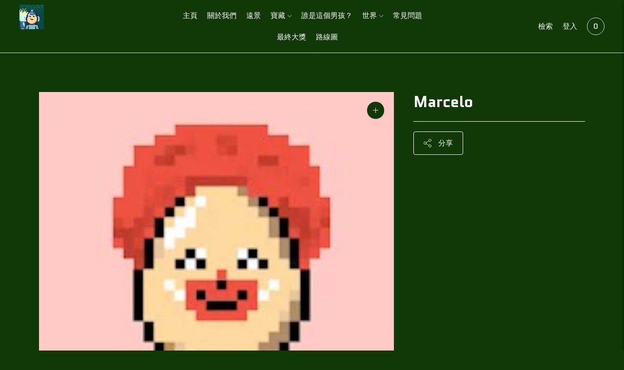

--- FILE ---
content_type: text/html; charset=utf-8
request_url: https://whoisthisboy.com/zh-tw/products/marcelo
body_size: 29159
content:
<!doctype html>

<!--
      ___                       ___           ___           ___
     /  /\                     /__/\         /  /\         /  /\
    /  /:/_                    \  \:\       /  /:/        /  /::\
   /  /:/ /\  ___     ___       \  \:\     /  /:/        /  /:/\:\
  /  /:/ /:/ /__/\   /  /\  ___  \  \:\   /  /:/  ___   /  /:/  \:\
 /__/:/ /:/  \  \:\ /  /:/ /__/\  \__\:\ /__/:/  /  /\ /__/:/ \__\:\
 \  \:\/:/    \  \:\  /:/  \  \:\ /  /:/ \  \:\ /  /:/ \  \:\ /  /:/
  \  \::/      \  \:\/:/    \  \:\  /:/   \  \:\  /:/   \  \:\  /:/
   \  \:\       \  \::/      \  \:\/:/     \  \:\/:/     \  \:\/:/
    \  \:\       \__\/        \  \::/       \  \::/       \  \::/
     \__\/                     \__\/         \__\/         \__\/

--------------------------------------------------------------------
#  Lorenza v4.2.0
#  Documentation: https://fluorescent.co/help/lorenza/
#  Purchase: https://themes.shopify.com/themes/lorenza
#  A product by Fluorescent: https://fluorescent.co/
--------------------------------------------------------------------

-->

<html class="no-js" lang="zh-TW">
<head>
  <meta charset="utf-8">
  <meta http-equiv="X-UA-Compatible" content="IE=edge">
  <meta name="viewport" content="width=device-width,initial-scale=1">
  <link rel="canonical" href="https://whoisthisboy.com/zh-tw/products/marcelo">
  <link rel="preconnect" href="https://cdn.shopify.com" crossorigin><link rel="preconnect" href="https://fonts.shopifycdn.com" crossorigin><link rel="shortcut icon" href="//whoisthisboy.com/cdn/shop/files/the-boy-logo-32px_32x32.png?v=1642685713" type="image/png"><title>Marcelo
&ndash; whoisthisboy</title>

  

  





  
  
  
  
  




<meta name="description" content="whoisthisboy" />
<meta property="og:url" content="https://whoisthisboy.com/zh-tw/products/marcelo">
<meta property="og:site_name" content="whoisthisboy">
<meta property="og:type" content="product">
<meta property="og:title" content="Marcelo">
<meta property="og:description" content="whoisthisboy">
<meta property="og:image" content="http://whoisthisboy.com/cdn/shop/products/486_1024x.jpg?v=1644325104">
<meta property="og:image:secure_url" content="https://whoisthisboy.com/cdn/shop/products/486_1024x.jpg?v=1644325104">
<meta property="og:price:amount" content="1.00">
<meta property="og:price:currency" content="USD">

<meta name="twitter:title" content="Marcelo">
<meta name="twitter:description" content="whoisthisboy">
<meta name="twitter:card" content="summary_large_image">
<meta name="twitter:image" content="https://whoisthisboy.com/cdn/shop/products/486_1024x.jpg?v=1644325104">
<meta name="twitter:image:width" content="480">
<meta name="twitter:image:height" content="480">


  <script>
  console.log('THEME v4.2.0 by Fluorescent');

  document.documentElement.className = document.documentElement.className.replace('no-js', '');

  window.theme = {
    version: 'v4.2.0',
    moneyFormat: "{{ amount }} ETH",
    strings: {
      name: "whoisthisboy",
      addToCart: "添加到购物车",
      soldOut: "售罄",
      unavailable: "不可用",
      quickCartCheckout: "去結賬",
      collection: {
        filter: "濾波器",
        sort: "分類",
        apply: "申請",
        show: "顯示",
        manual: "Translation missing: zh-TW.collections.sort.manual",
        price_ascending: "Translation missing: zh-TW.collections.sort.price_ascending",
        price_descending: "Translation missing: zh-TW.collections.sort.price_descending",
        title_ascending: "Translation missing: zh-TW.collections.sort.title_ascending",
        title_descending: "Translation missing: zh-TW.collections.sort.title_descending",
        created_ascending: "Translation missing: zh-TW.collections.sort.created_ascending",
        created_descending: "Translation missing: zh-TW.collections.sort.created_descending",
        best_selling: "Translation missing: zh-TW.collections.sort.best_selling",
      },
      cart: {
        general: {
          currency: "貨幣",
          empty: "您的購物車目前是空的。",
          quantity_error: "",
          quantity_error_updated: ""
        }
      },
      general: {
        menu: {
          logout: "登出",
          login_register: "登錄\/註冊"
        },
        products: {
          recently_viewed: "最近浏览的",
          no_recently_viewed: "没有最近查看的项目。"
        },
        search: {
          search: "檢索",
          no_results: "尝试检查你的拼写或使用不同的词。",
          placeholder: "檢索",
          quick_search: "快速搜索",
          quick_search_results: {
            one: "结果",
            other: "结果"
          },
          submit: "提交"
        }
      },
      products: {
        product: {
          view: "查看完整的产品",
          total_reviews: "评论",
          write_review: "撰写评论",
          share_heading: "分享",
          unavailable: "不可用",
          unitPrice: "单位价格",
          unitPriceSeparator: "每",
          sku: "价值链"
        }
      },
      layout: {
        cart: {
          title: "頧行"
        }
      },
      search: {
        headings: {
          articles: "文章",
          pages: "页数",
          products: "产品介绍"
        },
        view_all: "查看全部",
        no_results: "我们没有发现任何有关的搜索结果",
        nothing_found: "没有发现",
        no_product_results: "没有产品的结果",
        no_page_results: "没有页面结果为",
        no_article_results: "没有文章的结果"
      },
      accessibility: {
        play_video: "播放",
        pause_video: "暂停",
        range_lower: "較低",
        range_upper: "上層"
      }
    },
    routes: {
      root: "/zh-tw",
      cart: {
        base: "/zh-tw/cart",
        add: "/zh-tw/cart/add",
        change: "/zh-tw/cart/change",
        clear: "/zh-tw/cart/clear",
      },
      // Manual routes until Shopify adds support
      products: "/zh-tw/products",
      productRecommendations: "/zh-tw/recommendations/products"
    },
  }

  
</script>

  

<style>
  @font-face {
  font-family: Quantico;
  font-weight: 700;
  font-style: normal;
  src: url("//whoisthisboy.com/cdn/fonts/quantico/quantico_n7.3d54f237228b0bc45791c12073666ec60d721a65.woff2") format("woff2"),
       url("//whoisthisboy.com/cdn/fonts/quantico/quantico_n7.4f5f9312f1ed33107057922012647741a88bf8d9.woff") format("woff");
}


  @font-face {
  font-family: Quantico;
  font-weight: 700;
  font-style: normal;
  src: url("//whoisthisboy.com/cdn/fonts/quantico/quantico_n7.3d54f237228b0bc45791c12073666ec60d721a65.woff2") format("woff2"),
       url("//whoisthisboy.com/cdn/fonts/quantico/quantico_n7.4f5f9312f1ed33107057922012647741a88bf8d9.woff") format("woff");
}

  
  @font-face {
  font-family: Quantico;
  font-weight: 700;
  font-style: italic;
  src: url("//whoisthisboy.com/cdn/fonts/quantico/quantico_i7.28ba18d73de33dcde7f45ee73fdbb0db45a2fb1a.woff2") format("woff2"),
       url("//whoisthisboy.com/cdn/fonts/quantico/quantico_i7.6e8f701efa65f9eb522ae669d2d8592231b15ac8.woff") format("woff");
}


  @font-face {
  font-family: Quantico;
  font-weight: 400;
  font-style: normal;
  src: url("//whoisthisboy.com/cdn/fonts/quantico/quantico_n4.6e63eba878761e30c5ffb43a6ee8ab35145a10ed.woff2") format("woff2"),
       url("//whoisthisboy.com/cdn/fonts/quantico/quantico_n4.18f9145bdfea61e6ca380f89dbf77ed98e14f33a.woff") format("woff");
}

  
  @font-face {
  font-family: Quantico;
  font-weight: 400;
  font-style: italic;
  src: url("//whoisthisboy.com/cdn/fonts/quantico/quantico_i4.9999813cd9117a070aa986273b20e58909fa5556.woff2") format("woff2"),
       url("//whoisthisboy.com/cdn/fonts/quantico/quantico_i4.2227ffda153f29b47feaad911dc24627bf44dd0f.woff") format("woff");
}

  

  
  

  :root {
    --color-accent: #fdfdfd;
    --color-text: #fdfdfd;
    --color-text-meta: rgba(253, 253, 253, 0.7);
    --color-button-bg: #fdfdfd;
    --color-button-hover-bg: #f0f0f0;
    --color-button-active-bg: #e4e4e4;
    --color-bg: #103907;
    --color-bg-transparent: rgba(16, 57, 7, 0.8);
    --color-bg-contrast: #237d0f;
    --color-bg-darker: #0c2b05;
    --color-background-meta: #154b09;
    --color-border: #fdfdfd;
    --color-border-medium: #e4e4e4;
    --color-border-darker: #d7d7d7;
    --color-border-darkest: #bdbdbd;
    --color-input-text: #ffffff;
    --color-input-inactive-text: rgba(255, 255, 255, 0.7);
    --color-icon: #9c9c9c;
    --color-icon-darker: #767676;
    --color-icon-darkerest: #5c5c5c;
    --color-primary-button-bg: #fdfdfd;
    --color-primary-button-active-bg: #f0f0f0;
    --color-secondary-button-text: #fdfdfd;
    --color-sale-badge: #fdfdfd;
    --color-sold-out-badge: #fdfdfd;
    --color-success-message: #00730b;
    --color-text-success: #00730b;
    --color-error-message: #dd2200;
    --color-text-error: #dd2200;

    --color-contrast-text: #fdfdfd;
    --color-contrast-text-meta: rgba(253, 253, 253, 0.7);
    --color-contrast-bg: #f9f9f9;
    --color-contrast-border: #d6d6d6;
    --color-contrast-border-darker: #b0b0b0;
    --color-contrast-border-darkest: #969696;
    --color-contrast-input-text: #fdfdfd;
    --color-contrast-input-inactive-text: rgba(253, 253, 253, 0.7);
    --color-contrast-icon: #fdfdfd;

    --color-header-text: #ffffff;
    --color-header-bg: #103907;
    --color-header-border: #dcdcdc;
    --color-header-border-darken: #c3c3c3;

    --color-footer-text: #ffffff;
    --color-footer-text-meta: rgba(255, 255, 255, 0.7);
    --color-footer-bg: #103907;
    --color-footer-border: #ffffff;
    --color-footer-button-bg: #00730b;
    --color-footer-button-bg-lighter: #008d0d;
    --color-footer-button-text: #ffffff;

    --color-navigation-text: #fdfdfd;
    --color-navigation-text-meta: rgba(253, 253, 253, 0.7);
    --color-navigation-bg: #103907;
    --color-navigation-bg-darker: #0a2204;

    --color-drawer-text: #fdfdfd;
    --color-drawer-text-meta: rgba(253, 253, 253, 0.7);
    --color-drawer-bg: #103907;
    --color-drawer-bg-darker: #0a2204;
    --color-drawer-background-meta: #154b09;
    --color-drawer-border: #d6d6d6;
    --color-drawer-border-darker: #b0b0b0;
    --color-drawer-border-darkest: #969696;
    --color-drawer-input-text: #fdfdfd;
    --color-drawer-input-inactive-text: rgba(253, 253, 253, 0.7);
    --color-drawer-icon: #939393;
    --color-drawer-icon-darker: #6d6d6d;

    --color-placeholder-bg: #ffffff;

    --color-bg-overlay: rgba(253, 253, 253, 0.25);

    --font-logo: Quantico, sans-serif;
    --font-logo-weight: 700;
    --font-logo-style: normal;

    --font-heading: Quantico, sans-serif;
    --font-heading-weight: 700;
    --font-heading-style: normal;
    --font-heading-bold-weight: bold;

    --font-body: Quantico, sans-serif;
    --font-body-weight: 400;
    --font-body-style: normal;
    --font-body-bold-weight: bold;

    --font-size-body-extra-small: 12px;
    --font-size-body-small: 13px;
    --font-size-body-base: 15px;
    --font-size-body-large: 17px;
    --font-size-body-extra-large: 20px;

    --font-size-heading-display: 32px;
    --font-size-heading-1: 28px;
    --font-size-heading-1-small: 24px;
    --font-size-heading-2: 20px;
    --font-size-heading-3: 18px;

    --font-size-button: 12px;
    --font-letter-spacing-button: 1px;

    --button-text-transform: uppercase;
    --button-border-radius: 4px;

    --section-vertical-spacing: 40px;
    --section-vertical-spacing-desktop: 80px;
    --section-vertical-spacing-tall: 80px;
    --section-vertical-spacing-tall-desktop: 160px;

    /* Shopify pay specific */
    --payment-terms-background-color: #154b09;
  }
</style>
  <link href="//whoisthisboy.com/cdn/shop/t/3/assets/theme.css?v=152854105058249664551642530499" rel="stylesheet" type="text/css" media="all" />
  <style>
  .accordion__group:after {
    background-color: var(--color-icon);
    -webkit-mask: url(//whoisthisboy.com/cdn/shop/t/3/assets/chevron-down.svg?v=14797827152027912471642047185) 50% 50% no-repeat;
    mask: url(//whoisthisboy.com/cdn/shop/t/3/assets/chevron-down.svg?v=14797827152027912471642047185) 50% 50% no-repeat;
  }
</style>


<script type="module" src="https://cdn.nft-generator.art/js-sdk/v1.2.0/nft-art-generator-sdk/nft-art-generator-sdk.esm.js"></script>
<script nomodule src="https://cdn.nft-generator.art/js-sdk/v1.2.0/nft-art-generator-sdk/nft-art-generator-sdk.js"></script>
<meta name="nft-art-contract-abi" content="[base64]"></meta>
<style>
.nft-art-gen-section button, .nft-art-gen-section select {
   background:#236015;
   color:#ffffff;
   border-radius:10px;

   
   
   
   
   line-height: 100%;
   height: 60px;
   padding: 20px;
}
  </style>
<meta name="nft-art-contract-presale" content="W10="></meta>
  
  
  <script>window.performance && window.performance.mark && window.performance.mark('shopify.content_for_header.start');</script><meta id="shopify-digital-wallet" name="shopify-digital-wallet" content="/62180327636/digital_wallets/dialog">
<meta name="shopify-checkout-api-token" content="3ab61432689b48cc847b33e3d3ebeb33">
<meta id="in-context-paypal-metadata" data-shop-id="62180327636" data-venmo-supported="true" data-environment="production" data-locale="en_US" data-paypal-v4="true" data-currency="USD">
<link rel="alternate" hreflang="x-default" href="https://whoisthisboy.com/products/marcelo">
<link rel="alternate" hreflang="en" href="https://whoisthisboy.com/products/marcelo">
<link rel="alternate" hreflang="zh-Hant" href="https://whoisthisboy.com/zh/products/marcelo">
<link rel="alternate" hreflang="zh-Hant-TW" href="https://whoisthisboy.com/zh-tw/products/marcelo">
<link rel="alternate" hreflang="zh-Hant-AC" href="https://whoisthisboy.com/zh/products/marcelo">
<link rel="alternate" hreflang="zh-Hant-AD" href="https://whoisthisboy.com/zh/products/marcelo">
<link rel="alternate" hreflang="zh-Hant-AE" href="https://whoisthisboy.com/zh/products/marcelo">
<link rel="alternate" hreflang="zh-Hant-AF" href="https://whoisthisboy.com/zh/products/marcelo">
<link rel="alternate" hreflang="zh-Hant-AG" href="https://whoisthisboy.com/zh/products/marcelo">
<link rel="alternate" hreflang="zh-Hant-AI" href="https://whoisthisboy.com/zh/products/marcelo">
<link rel="alternate" hreflang="zh-Hant-AL" href="https://whoisthisboy.com/zh/products/marcelo">
<link rel="alternate" hreflang="zh-Hant-AM" href="https://whoisthisboy.com/zh/products/marcelo">
<link rel="alternate" hreflang="zh-Hant-AO" href="https://whoisthisboy.com/zh/products/marcelo">
<link rel="alternate" hreflang="zh-Hant-AR" href="https://whoisthisboy.com/zh/products/marcelo">
<link rel="alternate" hreflang="zh-Hant-AT" href="https://whoisthisboy.com/zh/products/marcelo">
<link rel="alternate" hreflang="zh-Hant-AU" href="https://whoisthisboy.com/zh/products/marcelo">
<link rel="alternate" hreflang="zh-Hant-AW" href="https://whoisthisboy.com/zh/products/marcelo">
<link rel="alternate" hreflang="zh-Hant-AX" href="https://whoisthisboy.com/zh/products/marcelo">
<link rel="alternate" hreflang="zh-Hant-AZ" href="https://whoisthisboy.com/zh/products/marcelo">
<link rel="alternate" hreflang="zh-Hant-BA" href="https://whoisthisboy.com/zh/products/marcelo">
<link rel="alternate" hreflang="zh-Hant-BB" href="https://whoisthisboy.com/zh/products/marcelo">
<link rel="alternate" hreflang="zh-Hant-BD" href="https://whoisthisboy.com/zh/products/marcelo">
<link rel="alternate" hreflang="zh-Hant-BE" href="https://whoisthisboy.com/zh/products/marcelo">
<link rel="alternate" hreflang="zh-Hant-BF" href="https://whoisthisboy.com/zh/products/marcelo">
<link rel="alternate" hreflang="zh-Hant-BG" href="https://whoisthisboy.com/zh/products/marcelo">
<link rel="alternate" hreflang="zh-Hant-BH" href="https://whoisthisboy.com/zh/products/marcelo">
<link rel="alternate" hreflang="zh-Hant-BI" href="https://whoisthisboy.com/zh/products/marcelo">
<link rel="alternate" hreflang="zh-Hant-BJ" href="https://whoisthisboy.com/zh/products/marcelo">
<link rel="alternate" hreflang="zh-Hant-BL" href="https://whoisthisboy.com/zh/products/marcelo">
<link rel="alternate" hreflang="zh-Hant-BM" href="https://whoisthisboy.com/zh/products/marcelo">
<link rel="alternate" hreflang="zh-Hant-BN" href="https://whoisthisboy.com/zh/products/marcelo">
<link rel="alternate" hreflang="zh-Hant-BO" href="https://whoisthisboy.com/zh/products/marcelo">
<link rel="alternate" hreflang="zh-Hant-BQ" href="https://whoisthisboy.com/zh/products/marcelo">
<link rel="alternate" hreflang="zh-Hant-BR" href="https://whoisthisboy.com/zh/products/marcelo">
<link rel="alternate" hreflang="zh-Hant-BS" href="https://whoisthisboy.com/zh/products/marcelo">
<link rel="alternate" hreflang="zh-Hant-BT" href="https://whoisthisboy.com/zh/products/marcelo">
<link rel="alternate" hreflang="zh-Hant-BW" href="https://whoisthisboy.com/zh/products/marcelo">
<link rel="alternate" hreflang="zh-Hant-BY" href="https://whoisthisboy.com/zh/products/marcelo">
<link rel="alternate" hreflang="zh-Hant-BZ" href="https://whoisthisboy.com/zh/products/marcelo">
<link rel="alternate" hreflang="zh-Hant-CA" href="https://whoisthisboy.com/zh/products/marcelo">
<link rel="alternate" hreflang="zh-Hant-CC" href="https://whoisthisboy.com/zh/products/marcelo">
<link rel="alternate" hreflang="zh-Hant-CD" href="https://whoisthisboy.com/zh/products/marcelo">
<link rel="alternate" hreflang="zh-Hant-CF" href="https://whoisthisboy.com/zh/products/marcelo">
<link rel="alternate" hreflang="zh-Hant-CG" href="https://whoisthisboy.com/zh/products/marcelo">
<link rel="alternate" hreflang="zh-Hant-CH" href="https://whoisthisboy.com/zh/products/marcelo">
<link rel="alternate" hreflang="zh-Hant-CI" href="https://whoisthisboy.com/zh/products/marcelo">
<link rel="alternate" hreflang="zh-Hant-CK" href="https://whoisthisboy.com/zh/products/marcelo">
<link rel="alternate" hreflang="zh-Hant-CL" href="https://whoisthisboy.com/zh/products/marcelo">
<link rel="alternate" hreflang="zh-Hant-CM" href="https://whoisthisboy.com/zh/products/marcelo">
<link rel="alternate" hreflang="zh-Hant-CN" href="https://whoisthisboy.com/zh/products/marcelo">
<link rel="alternate" hreflang="zh-Hant-CO" href="https://whoisthisboy.com/zh/products/marcelo">
<link rel="alternate" hreflang="zh-Hant-CR" href="https://whoisthisboy.com/zh/products/marcelo">
<link rel="alternate" hreflang="zh-Hant-CV" href="https://whoisthisboy.com/zh/products/marcelo">
<link rel="alternate" hreflang="zh-Hant-CW" href="https://whoisthisboy.com/zh/products/marcelo">
<link rel="alternate" hreflang="zh-Hant-CX" href="https://whoisthisboy.com/zh/products/marcelo">
<link rel="alternate" hreflang="zh-Hant-CY" href="https://whoisthisboy.com/zh/products/marcelo">
<link rel="alternate" hreflang="zh-Hant-CZ" href="https://whoisthisboy.com/zh/products/marcelo">
<link rel="alternate" hreflang="zh-Hant-DE" href="https://whoisthisboy.com/zh/products/marcelo">
<link rel="alternate" hreflang="zh-Hant-DJ" href="https://whoisthisboy.com/zh/products/marcelo">
<link rel="alternate" hreflang="zh-Hant-DK" href="https://whoisthisboy.com/zh/products/marcelo">
<link rel="alternate" hreflang="zh-Hant-DM" href="https://whoisthisboy.com/zh/products/marcelo">
<link rel="alternate" hreflang="zh-Hant-DO" href="https://whoisthisboy.com/zh/products/marcelo">
<link rel="alternate" hreflang="zh-Hant-DZ" href="https://whoisthisboy.com/zh/products/marcelo">
<link rel="alternate" hreflang="zh-Hant-EC" href="https://whoisthisboy.com/zh/products/marcelo">
<link rel="alternate" hreflang="zh-Hant-EE" href="https://whoisthisboy.com/zh/products/marcelo">
<link rel="alternate" hreflang="zh-Hant-EG" href="https://whoisthisboy.com/zh/products/marcelo">
<link rel="alternate" hreflang="zh-Hant-EH" href="https://whoisthisboy.com/zh/products/marcelo">
<link rel="alternate" hreflang="zh-Hant-ER" href="https://whoisthisboy.com/zh/products/marcelo">
<link rel="alternate" hreflang="zh-Hant-ES" href="https://whoisthisboy.com/zh/products/marcelo">
<link rel="alternate" hreflang="zh-Hant-ET" href="https://whoisthisboy.com/zh/products/marcelo">
<link rel="alternate" hreflang="zh-Hant-FI" href="https://whoisthisboy.com/zh/products/marcelo">
<link rel="alternate" hreflang="zh-Hant-FJ" href="https://whoisthisboy.com/zh/products/marcelo">
<link rel="alternate" hreflang="zh-Hant-FK" href="https://whoisthisboy.com/zh/products/marcelo">
<link rel="alternate" hreflang="zh-Hant-FO" href="https://whoisthisboy.com/zh/products/marcelo">
<link rel="alternate" hreflang="zh-Hant-FR" href="https://whoisthisboy.com/zh/products/marcelo">
<link rel="alternate" hreflang="zh-Hant-GA" href="https://whoisthisboy.com/zh/products/marcelo">
<link rel="alternate" hreflang="zh-Hant-GB" href="https://whoisthisboy.com/zh/products/marcelo">
<link rel="alternate" hreflang="zh-Hant-GD" href="https://whoisthisboy.com/zh/products/marcelo">
<link rel="alternate" hreflang="zh-Hant-GE" href="https://whoisthisboy.com/zh/products/marcelo">
<link rel="alternate" hreflang="zh-Hant-GF" href="https://whoisthisboy.com/zh/products/marcelo">
<link rel="alternate" hreflang="zh-Hant-GG" href="https://whoisthisboy.com/zh/products/marcelo">
<link rel="alternate" hreflang="zh-Hant-GH" href="https://whoisthisboy.com/zh/products/marcelo">
<link rel="alternate" hreflang="zh-Hant-GI" href="https://whoisthisboy.com/zh/products/marcelo">
<link rel="alternate" hreflang="zh-Hant-GL" href="https://whoisthisboy.com/zh/products/marcelo">
<link rel="alternate" hreflang="zh-Hant-GM" href="https://whoisthisboy.com/zh/products/marcelo">
<link rel="alternate" hreflang="zh-Hant-GN" href="https://whoisthisboy.com/zh/products/marcelo">
<link rel="alternate" hreflang="zh-Hant-GP" href="https://whoisthisboy.com/zh/products/marcelo">
<link rel="alternate" hreflang="zh-Hant-GQ" href="https://whoisthisboy.com/zh/products/marcelo">
<link rel="alternate" hreflang="zh-Hant-GR" href="https://whoisthisboy.com/zh/products/marcelo">
<link rel="alternate" hreflang="zh-Hant-GS" href="https://whoisthisboy.com/zh/products/marcelo">
<link rel="alternate" hreflang="zh-Hant-GT" href="https://whoisthisboy.com/zh/products/marcelo">
<link rel="alternate" hreflang="zh-Hant-GW" href="https://whoisthisboy.com/zh/products/marcelo">
<link rel="alternate" hreflang="zh-Hant-GY" href="https://whoisthisboy.com/zh/products/marcelo">
<link rel="alternate" hreflang="zh-Hant-HK" href="https://whoisthisboy.com/zh/products/marcelo">
<link rel="alternate" hreflang="zh-Hant-HN" href="https://whoisthisboy.com/zh/products/marcelo">
<link rel="alternate" hreflang="zh-Hant-HR" href="https://whoisthisboy.com/zh/products/marcelo">
<link rel="alternate" hreflang="zh-Hant-HT" href="https://whoisthisboy.com/zh/products/marcelo">
<link rel="alternate" hreflang="zh-Hant-HU" href="https://whoisthisboy.com/zh/products/marcelo">
<link rel="alternate" hreflang="zh-Hant-ID" href="https://whoisthisboy.com/zh/products/marcelo">
<link rel="alternate" hreflang="zh-Hant-IE" href="https://whoisthisboy.com/zh/products/marcelo">
<link rel="alternate" hreflang="zh-Hant-IL" href="https://whoisthisboy.com/zh/products/marcelo">
<link rel="alternate" hreflang="zh-Hant-IM" href="https://whoisthisboy.com/zh/products/marcelo">
<link rel="alternate" hreflang="zh-Hant-IN" href="https://whoisthisboy.com/zh/products/marcelo">
<link rel="alternate" hreflang="zh-Hant-IO" href="https://whoisthisboy.com/zh/products/marcelo">
<link rel="alternate" hreflang="zh-Hant-IQ" href="https://whoisthisboy.com/zh/products/marcelo">
<link rel="alternate" hreflang="zh-Hant-IS" href="https://whoisthisboy.com/zh/products/marcelo">
<link rel="alternate" hreflang="zh-Hant-IT" href="https://whoisthisboy.com/zh/products/marcelo">
<link rel="alternate" hreflang="zh-Hant-JE" href="https://whoisthisboy.com/zh/products/marcelo">
<link rel="alternate" hreflang="zh-Hant-JM" href="https://whoisthisboy.com/zh/products/marcelo">
<link rel="alternate" hreflang="zh-Hant-JO" href="https://whoisthisboy.com/zh/products/marcelo">
<link rel="alternate" hreflang="zh-Hant-JP" href="https://whoisthisboy.com/zh/products/marcelo">
<link rel="alternate" hreflang="zh-Hant-KE" href="https://whoisthisboy.com/zh/products/marcelo">
<link rel="alternate" hreflang="zh-Hant-KG" href="https://whoisthisboy.com/zh/products/marcelo">
<link rel="alternate" hreflang="zh-Hant-KH" href="https://whoisthisboy.com/zh/products/marcelo">
<link rel="alternate" hreflang="zh-Hant-KI" href="https://whoisthisboy.com/zh/products/marcelo">
<link rel="alternate" hreflang="zh-Hant-KM" href="https://whoisthisboy.com/zh/products/marcelo">
<link rel="alternate" hreflang="zh-Hant-KN" href="https://whoisthisboy.com/zh/products/marcelo">
<link rel="alternate" hreflang="zh-Hant-KR" href="https://whoisthisboy.com/zh/products/marcelo">
<link rel="alternate" hreflang="zh-Hant-KW" href="https://whoisthisboy.com/zh/products/marcelo">
<link rel="alternate" hreflang="zh-Hant-KY" href="https://whoisthisboy.com/zh/products/marcelo">
<link rel="alternate" hreflang="zh-Hant-KZ" href="https://whoisthisboy.com/zh/products/marcelo">
<link rel="alternate" hreflang="zh-Hant-LA" href="https://whoisthisboy.com/zh/products/marcelo">
<link rel="alternate" hreflang="zh-Hant-LB" href="https://whoisthisboy.com/zh/products/marcelo">
<link rel="alternate" hreflang="zh-Hant-LC" href="https://whoisthisboy.com/zh/products/marcelo">
<link rel="alternate" hreflang="zh-Hant-LI" href="https://whoisthisboy.com/zh/products/marcelo">
<link rel="alternate" hreflang="zh-Hant-LK" href="https://whoisthisboy.com/zh/products/marcelo">
<link rel="alternate" hreflang="zh-Hant-LR" href="https://whoisthisboy.com/zh/products/marcelo">
<link rel="alternate" hreflang="zh-Hant-LS" href="https://whoisthisboy.com/zh/products/marcelo">
<link rel="alternate" hreflang="zh-Hant-LT" href="https://whoisthisboy.com/zh/products/marcelo">
<link rel="alternate" hreflang="zh-Hant-LU" href="https://whoisthisboy.com/zh/products/marcelo">
<link rel="alternate" hreflang="zh-Hant-LV" href="https://whoisthisboy.com/zh/products/marcelo">
<link rel="alternate" hreflang="zh-Hant-LY" href="https://whoisthisboy.com/zh/products/marcelo">
<link rel="alternate" hreflang="zh-Hant-MA" href="https://whoisthisboy.com/zh/products/marcelo">
<link rel="alternate" hreflang="zh-Hant-MC" href="https://whoisthisboy.com/zh/products/marcelo">
<link rel="alternate" hreflang="zh-Hant-MD" href="https://whoisthisboy.com/zh/products/marcelo">
<link rel="alternate" hreflang="zh-Hant-ME" href="https://whoisthisboy.com/zh/products/marcelo">
<link rel="alternate" hreflang="zh-Hant-MF" href="https://whoisthisboy.com/zh/products/marcelo">
<link rel="alternate" hreflang="zh-Hant-MG" href="https://whoisthisboy.com/zh/products/marcelo">
<link rel="alternate" hreflang="zh-Hant-MK" href="https://whoisthisboy.com/zh/products/marcelo">
<link rel="alternate" hreflang="zh-Hant-ML" href="https://whoisthisboy.com/zh/products/marcelo">
<link rel="alternate" hreflang="zh-Hant-MM" href="https://whoisthisboy.com/zh/products/marcelo">
<link rel="alternate" hreflang="zh-Hant-MN" href="https://whoisthisboy.com/zh/products/marcelo">
<link rel="alternate" hreflang="zh-Hant-MO" href="https://whoisthisboy.com/zh/products/marcelo">
<link rel="alternate" hreflang="zh-Hant-MQ" href="https://whoisthisboy.com/zh/products/marcelo">
<link rel="alternate" hreflang="zh-Hant-MR" href="https://whoisthisboy.com/zh/products/marcelo">
<link rel="alternate" hreflang="zh-Hant-MS" href="https://whoisthisboy.com/zh/products/marcelo">
<link rel="alternate" hreflang="zh-Hant-MT" href="https://whoisthisboy.com/zh/products/marcelo">
<link rel="alternate" hreflang="zh-Hant-MU" href="https://whoisthisboy.com/zh/products/marcelo">
<link rel="alternate" hreflang="zh-Hant-MV" href="https://whoisthisboy.com/zh/products/marcelo">
<link rel="alternate" hreflang="zh-Hant-MW" href="https://whoisthisboy.com/zh/products/marcelo">
<link rel="alternate" hreflang="zh-Hant-MX" href="https://whoisthisboy.com/zh/products/marcelo">
<link rel="alternate" hreflang="zh-Hant-MY" href="https://whoisthisboy.com/zh/products/marcelo">
<link rel="alternate" hreflang="zh-Hant-MZ" href="https://whoisthisboy.com/zh/products/marcelo">
<link rel="alternate" hreflang="zh-Hant-NA" href="https://whoisthisboy.com/zh/products/marcelo">
<link rel="alternate" hreflang="zh-Hant-NC" href="https://whoisthisboy.com/zh/products/marcelo">
<link rel="alternate" hreflang="zh-Hant-NE" href="https://whoisthisboy.com/zh/products/marcelo">
<link rel="alternate" hreflang="zh-Hant-NF" href="https://whoisthisboy.com/zh/products/marcelo">
<link rel="alternate" hreflang="zh-Hant-NG" href="https://whoisthisboy.com/zh/products/marcelo">
<link rel="alternate" hreflang="zh-Hant-NI" href="https://whoisthisboy.com/zh/products/marcelo">
<link rel="alternate" hreflang="zh-Hant-NL" href="https://whoisthisboy.com/zh/products/marcelo">
<link rel="alternate" hreflang="zh-Hant-NO" href="https://whoisthisboy.com/zh/products/marcelo">
<link rel="alternate" hreflang="zh-Hant-NP" href="https://whoisthisboy.com/zh/products/marcelo">
<link rel="alternate" hreflang="zh-Hant-NR" href="https://whoisthisboy.com/zh/products/marcelo">
<link rel="alternate" hreflang="zh-Hant-NU" href="https://whoisthisboy.com/zh/products/marcelo">
<link rel="alternate" hreflang="zh-Hant-NZ" href="https://whoisthisboy.com/zh/products/marcelo">
<link rel="alternate" hreflang="zh-Hant-OM" href="https://whoisthisboy.com/zh/products/marcelo">
<link rel="alternate" hreflang="zh-Hant-PA" href="https://whoisthisboy.com/zh/products/marcelo">
<link rel="alternate" hreflang="zh-Hant-PE" href="https://whoisthisboy.com/zh/products/marcelo">
<link rel="alternate" hreflang="zh-Hant-PF" href="https://whoisthisboy.com/zh/products/marcelo">
<link rel="alternate" hreflang="zh-Hant-PG" href="https://whoisthisboy.com/zh/products/marcelo">
<link rel="alternate" hreflang="zh-Hant-PH" href="https://whoisthisboy.com/zh/products/marcelo">
<link rel="alternate" hreflang="zh-Hant-PK" href="https://whoisthisboy.com/zh/products/marcelo">
<link rel="alternate" hreflang="zh-Hant-PL" href="https://whoisthisboy.com/zh/products/marcelo">
<link rel="alternate" hreflang="zh-Hant-PM" href="https://whoisthisboy.com/zh/products/marcelo">
<link rel="alternate" hreflang="zh-Hant-PN" href="https://whoisthisboy.com/zh/products/marcelo">
<link rel="alternate" hreflang="zh-Hant-PS" href="https://whoisthisboy.com/zh/products/marcelo">
<link rel="alternate" hreflang="zh-Hant-PT" href="https://whoisthisboy.com/zh/products/marcelo">
<link rel="alternate" hreflang="zh-Hant-PY" href="https://whoisthisboy.com/zh/products/marcelo">
<link rel="alternate" hreflang="zh-Hant-QA" href="https://whoisthisboy.com/zh/products/marcelo">
<link rel="alternate" hreflang="zh-Hant-RE" href="https://whoisthisboy.com/zh/products/marcelo">
<link rel="alternate" hreflang="zh-Hant-RO" href="https://whoisthisboy.com/zh/products/marcelo">
<link rel="alternate" hreflang="zh-Hant-RS" href="https://whoisthisboy.com/zh/products/marcelo">
<link rel="alternate" hreflang="zh-Hant-RU" href="https://whoisthisboy.com/zh/products/marcelo">
<link rel="alternate" hreflang="zh-Hant-RW" href="https://whoisthisboy.com/zh/products/marcelo">
<link rel="alternate" hreflang="zh-Hant-SA" href="https://whoisthisboy.com/zh/products/marcelo">
<link rel="alternate" hreflang="zh-Hant-SB" href="https://whoisthisboy.com/zh/products/marcelo">
<link rel="alternate" hreflang="zh-Hant-SC" href="https://whoisthisboy.com/zh/products/marcelo">
<link rel="alternate" hreflang="zh-Hant-SD" href="https://whoisthisboy.com/zh/products/marcelo">
<link rel="alternate" hreflang="zh-Hant-SE" href="https://whoisthisboy.com/zh/products/marcelo">
<link rel="alternate" hreflang="zh-Hant-SG" href="https://whoisthisboy.com/zh/products/marcelo">
<link rel="alternate" hreflang="zh-Hant-SH" href="https://whoisthisboy.com/zh/products/marcelo">
<link rel="alternate" hreflang="zh-Hant-SI" href="https://whoisthisboy.com/zh/products/marcelo">
<link rel="alternate" hreflang="zh-Hant-SJ" href="https://whoisthisboy.com/zh/products/marcelo">
<link rel="alternate" hreflang="zh-Hant-SK" href="https://whoisthisboy.com/zh/products/marcelo">
<link rel="alternate" hreflang="zh-Hant-SL" href="https://whoisthisboy.com/zh/products/marcelo">
<link rel="alternate" hreflang="zh-Hant-SM" href="https://whoisthisboy.com/zh/products/marcelo">
<link rel="alternate" hreflang="zh-Hant-SN" href="https://whoisthisboy.com/zh/products/marcelo">
<link rel="alternate" hreflang="zh-Hant-SO" href="https://whoisthisboy.com/zh/products/marcelo">
<link rel="alternate" hreflang="zh-Hant-SR" href="https://whoisthisboy.com/zh/products/marcelo">
<link rel="alternate" hreflang="zh-Hant-SS" href="https://whoisthisboy.com/zh/products/marcelo">
<link rel="alternate" hreflang="zh-Hant-ST" href="https://whoisthisboy.com/zh/products/marcelo">
<link rel="alternate" hreflang="zh-Hant-SV" href="https://whoisthisboy.com/zh/products/marcelo">
<link rel="alternate" hreflang="zh-Hant-SX" href="https://whoisthisboy.com/zh/products/marcelo">
<link rel="alternate" hreflang="zh-Hant-SZ" href="https://whoisthisboy.com/zh/products/marcelo">
<link rel="alternate" hreflang="zh-Hant-TA" href="https://whoisthisboy.com/zh/products/marcelo">
<link rel="alternate" hreflang="zh-Hant-TC" href="https://whoisthisboy.com/zh/products/marcelo">
<link rel="alternate" hreflang="zh-Hant-TD" href="https://whoisthisboy.com/zh/products/marcelo">
<link rel="alternate" hreflang="zh-Hant-TF" href="https://whoisthisboy.com/zh/products/marcelo">
<link rel="alternate" hreflang="zh-Hant-TG" href="https://whoisthisboy.com/zh/products/marcelo">
<link rel="alternate" hreflang="zh-Hant-TH" href="https://whoisthisboy.com/zh/products/marcelo">
<link rel="alternate" hreflang="zh-Hant-TJ" href="https://whoisthisboy.com/zh/products/marcelo">
<link rel="alternate" hreflang="zh-Hant-TK" href="https://whoisthisboy.com/zh/products/marcelo">
<link rel="alternate" hreflang="zh-Hant-TL" href="https://whoisthisboy.com/zh/products/marcelo">
<link rel="alternate" hreflang="zh-Hant-TM" href="https://whoisthisboy.com/zh/products/marcelo">
<link rel="alternate" hreflang="zh-Hant-TN" href="https://whoisthisboy.com/zh/products/marcelo">
<link rel="alternate" hreflang="zh-Hant-TO" href="https://whoisthisboy.com/zh/products/marcelo">
<link rel="alternate" hreflang="zh-Hant-TR" href="https://whoisthisboy.com/zh/products/marcelo">
<link rel="alternate" hreflang="zh-Hant-TT" href="https://whoisthisboy.com/zh/products/marcelo">
<link rel="alternate" hreflang="zh-Hant-TV" href="https://whoisthisboy.com/zh/products/marcelo">
<link rel="alternate" hreflang="zh-Hant-TZ" href="https://whoisthisboy.com/zh/products/marcelo">
<link rel="alternate" hreflang="zh-Hant-UA" href="https://whoisthisboy.com/zh/products/marcelo">
<link rel="alternate" hreflang="zh-Hant-UG" href="https://whoisthisboy.com/zh/products/marcelo">
<link rel="alternate" hreflang="zh-Hant-UM" href="https://whoisthisboy.com/zh/products/marcelo">
<link rel="alternate" hreflang="zh-Hant-US" href="https://whoisthisboy.com/zh/products/marcelo">
<link rel="alternate" hreflang="zh-Hant-UY" href="https://whoisthisboy.com/zh/products/marcelo">
<link rel="alternate" hreflang="zh-Hant-UZ" href="https://whoisthisboy.com/zh/products/marcelo">
<link rel="alternate" hreflang="zh-Hant-VA" href="https://whoisthisboy.com/zh/products/marcelo">
<link rel="alternate" hreflang="zh-Hant-VC" href="https://whoisthisboy.com/zh/products/marcelo">
<link rel="alternate" hreflang="zh-Hant-VE" href="https://whoisthisboy.com/zh/products/marcelo">
<link rel="alternate" hreflang="zh-Hant-VG" href="https://whoisthisboy.com/zh/products/marcelo">
<link rel="alternate" hreflang="zh-Hant-VN" href="https://whoisthisboy.com/zh/products/marcelo">
<link rel="alternate" hreflang="zh-Hant-VU" href="https://whoisthisboy.com/zh/products/marcelo">
<link rel="alternate" hreflang="zh-Hant-WF" href="https://whoisthisboy.com/zh/products/marcelo">
<link rel="alternate" hreflang="zh-Hant-WS" href="https://whoisthisboy.com/zh/products/marcelo">
<link rel="alternate" hreflang="zh-Hant-XK" href="https://whoisthisboy.com/zh/products/marcelo">
<link rel="alternate" hreflang="zh-Hant-YE" href="https://whoisthisboy.com/zh/products/marcelo">
<link rel="alternate" hreflang="zh-Hant-YT" href="https://whoisthisboy.com/zh/products/marcelo">
<link rel="alternate" hreflang="zh-Hant-ZA" href="https://whoisthisboy.com/zh/products/marcelo">
<link rel="alternate" hreflang="zh-Hant-ZM" href="https://whoisthisboy.com/zh/products/marcelo">
<link rel="alternate" hreflang="zh-Hant-ZW" href="https://whoisthisboy.com/zh/products/marcelo">
<link rel="alternate" type="application/json+oembed" href="https://whoisthisboy.com/zh-tw/products/marcelo.oembed">
<script async="async" src="/checkouts/internal/preloads.js?locale=zh-TW"></script>
<script id="shopify-features" type="application/json">{"accessToken":"3ab61432689b48cc847b33e3d3ebeb33","betas":["rich-media-storefront-analytics"],"domain":"whoisthisboy.com","predictiveSearch":true,"shopId":62180327636,"locale":"zh-tw"}</script>
<script>var Shopify = Shopify || {};
Shopify.shop = "whoisthisboy.myshopify.com";
Shopify.locale = "zh-TW";
Shopify.currency = {"active":"USD","rate":"1.0"};
Shopify.country = "TW";
Shopify.theme = {"name":"Lorenza","id":130073755860,"schema_name":"Lorenza","schema_version":"4.2.0","theme_store_id":798,"role":"main"};
Shopify.theme.handle = "null";
Shopify.theme.style = {"id":null,"handle":null};
Shopify.cdnHost = "whoisthisboy.com/cdn";
Shopify.routes = Shopify.routes || {};
Shopify.routes.root = "/zh-tw/";</script>
<script type="module">!function(o){(o.Shopify=o.Shopify||{}).modules=!0}(window);</script>
<script>!function(o){function n(){var o=[];function n(){o.push(Array.prototype.slice.apply(arguments))}return n.q=o,n}var t=o.Shopify=o.Shopify||{};t.loadFeatures=n(),t.autoloadFeatures=n()}(window);</script>
<script id="shop-js-analytics" type="application/json">{"pageType":"product"}</script>
<script defer="defer" async type="module" src="//whoisthisboy.com/cdn/shopifycloud/shop-js/modules/v2/client.init-shop-cart-sync_CaiaFhqz.zh-TW.esm.js"></script>
<script defer="defer" async type="module" src="//whoisthisboy.com/cdn/shopifycloud/shop-js/modules/v2/chunk.common_D2dUwcVR.esm.js"></script>
<script defer="defer" async type="module" src="//whoisthisboy.com/cdn/shopifycloud/shop-js/modules/v2/chunk.modal_CdafGFEy.esm.js"></script>
<script type="module">
  await import("//whoisthisboy.com/cdn/shopifycloud/shop-js/modules/v2/client.init-shop-cart-sync_CaiaFhqz.zh-TW.esm.js");
await import("//whoisthisboy.com/cdn/shopifycloud/shop-js/modules/v2/chunk.common_D2dUwcVR.esm.js");
await import("//whoisthisboy.com/cdn/shopifycloud/shop-js/modules/v2/chunk.modal_CdafGFEy.esm.js");

  window.Shopify.SignInWithShop?.initShopCartSync?.({"fedCMEnabled":true,"windoidEnabled":true});

</script>
<script id="__st">var __st={"a":62180327636,"offset":28800,"reqid":"f5fdc53b-fe94-482e-9e01-d7dee0f34e6f-1769054265","pageurl":"whoisthisboy.com\/zh-tw\/products\/marcelo","u":"de174abb27a9","p":"product","rtyp":"product","rid":7527439761620};</script>
<script>window.ShopifyPaypalV4VisibilityTracking = true;</script>
<script id="captcha-bootstrap">!function(){'use strict';const t='contact',e='account',n='new_comment',o=[[t,t],['blogs',n],['comments',n],[t,'customer']],c=[[e,'customer_login'],[e,'guest_login'],[e,'recover_customer_password'],[e,'create_customer']],r=t=>t.map((([t,e])=>`form[action*='/${t}']:not([data-nocaptcha='true']) input[name='form_type'][value='${e}']`)).join(','),a=t=>()=>t?[...document.querySelectorAll(t)].map((t=>t.form)):[];function s(){const t=[...o],e=r(t);return a(e)}const i='password',u='form_key',d=['recaptcha-v3-token','g-recaptcha-response','h-captcha-response',i],f=()=>{try{return window.sessionStorage}catch{return}},m='__shopify_v',_=t=>t.elements[u];function p(t,e,n=!1){try{const o=window.sessionStorage,c=JSON.parse(o.getItem(e)),{data:r}=function(t){const{data:e,action:n}=t;return t[m]||n?{data:e,action:n}:{data:t,action:n}}(c);for(const[e,n]of Object.entries(r))t.elements[e]&&(t.elements[e].value=n);n&&o.removeItem(e)}catch(o){console.error('form repopulation failed',{error:o})}}const l='form_type',E='cptcha';function T(t){t.dataset[E]=!0}const w=window,h=w.document,L='Shopify',v='ce_forms',y='captcha';let A=!1;((t,e)=>{const n=(g='f06e6c50-85a8-45c8-87d0-21a2b65856fe',I='https://cdn.shopify.com/shopifycloud/storefront-forms-hcaptcha/ce_storefront_forms_captcha_hcaptcha.v1.5.2.iife.js',D={infoText:'已受到 hCaptcha 保護',privacyText:'隱私',termsText:'條款'},(t,e,n)=>{const o=w[L][v],c=o.bindForm;if(c)return c(t,g,e,D).then(n);var r;o.q.push([[t,g,e,D],n]),r=I,A||(h.body.append(Object.assign(h.createElement('script'),{id:'captcha-provider',async:!0,src:r})),A=!0)});var g,I,D;w[L]=w[L]||{},w[L][v]=w[L][v]||{},w[L][v].q=[],w[L][y]=w[L][y]||{},w[L][y].protect=function(t,e){n(t,void 0,e),T(t)},Object.freeze(w[L][y]),function(t,e,n,w,h,L){const[v,y,A,g]=function(t,e,n){const i=e?o:[],u=t?c:[],d=[...i,...u],f=r(d),m=r(i),_=r(d.filter((([t,e])=>n.includes(e))));return[a(f),a(m),a(_),s()]}(w,h,L),I=t=>{const e=t.target;return e instanceof HTMLFormElement?e:e&&e.form},D=t=>v().includes(t);t.addEventListener('submit',(t=>{const e=I(t);if(!e)return;const n=D(e)&&!e.dataset.hcaptchaBound&&!e.dataset.recaptchaBound,o=_(e),c=g().includes(e)&&(!o||!o.value);(n||c)&&t.preventDefault(),c&&!n&&(function(t){try{if(!f())return;!function(t){const e=f();if(!e)return;const n=_(t);if(!n)return;const o=n.value;o&&e.removeItem(o)}(t);const e=Array.from(Array(32),(()=>Math.random().toString(36)[2])).join('');!function(t,e){_(t)||t.append(Object.assign(document.createElement('input'),{type:'hidden',name:u})),t.elements[u].value=e}(t,e),function(t,e){const n=f();if(!n)return;const o=[...t.querySelectorAll(`input[type='${i}']`)].map((({name:t})=>t)),c=[...d,...o],r={};for(const[a,s]of new FormData(t).entries())c.includes(a)||(r[a]=s);n.setItem(e,JSON.stringify({[m]:1,action:t.action,data:r}))}(t,e)}catch(e){console.error('failed to persist form',e)}}(e),e.submit())}));const S=(t,e)=>{t&&!t.dataset[E]&&(n(t,e.some((e=>e===t))),T(t))};for(const o of['focusin','change'])t.addEventListener(o,(t=>{const e=I(t);D(e)&&S(e,y())}));const B=e.get('form_key'),M=e.get(l),P=B&&M;t.addEventListener('DOMContentLoaded',(()=>{const t=y();if(P)for(const e of t)e.elements[l].value===M&&p(e,B);[...new Set([...A(),...v().filter((t=>'true'===t.dataset.shopifyCaptcha))])].forEach((e=>S(e,t)))}))}(h,new URLSearchParams(w.location.search),n,t,e,['guest_login'])})(!0,!0)}();</script>
<script integrity="sha256-4kQ18oKyAcykRKYeNunJcIwy7WH5gtpwJnB7kiuLZ1E=" data-source-attribution="shopify.loadfeatures" defer="defer" src="//whoisthisboy.com/cdn/shopifycloud/storefront/assets/storefront/load_feature-a0a9edcb.js" crossorigin="anonymous"></script>
<script data-source-attribution="shopify.dynamic_checkout.dynamic.init">var Shopify=Shopify||{};Shopify.PaymentButton=Shopify.PaymentButton||{isStorefrontPortableWallets:!0,init:function(){window.Shopify.PaymentButton.init=function(){};var t=document.createElement("script");t.src="https://whoisthisboy.com/cdn/shopifycloud/portable-wallets/latest/portable-wallets.zh-tw.js",t.type="module",document.head.appendChild(t)}};
</script>
<script data-source-attribution="shopify.dynamic_checkout.buyer_consent">
  function portableWalletsHideBuyerConsent(e){var t=document.getElementById("shopify-buyer-consent"),n=document.getElementById("shopify-subscription-policy-button");t&&n&&(t.classList.add("hidden"),t.setAttribute("aria-hidden","true"),n.removeEventListener("click",e))}function portableWalletsShowBuyerConsent(e){var t=document.getElementById("shopify-buyer-consent"),n=document.getElementById("shopify-subscription-policy-button");t&&n&&(t.classList.remove("hidden"),t.removeAttribute("aria-hidden"),n.addEventListener("click",e))}window.Shopify?.PaymentButton&&(window.Shopify.PaymentButton.hideBuyerConsent=portableWalletsHideBuyerConsent,window.Shopify.PaymentButton.showBuyerConsent=portableWalletsShowBuyerConsent);
</script>
<script data-source-attribution="shopify.dynamic_checkout.cart.bootstrap">document.addEventListener("DOMContentLoaded",(function(){function t(){return document.querySelector("shopify-accelerated-checkout-cart, shopify-accelerated-checkout")}if(t())Shopify.PaymentButton.init();else{new MutationObserver((function(e,n){t()&&(Shopify.PaymentButton.init(),n.disconnect())})).observe(document.body,{childList:!0,subtree:!0})}}));
</script>
<link id="shopify-accelerated-checkout-styles" rel="stylesheet" media="screen" href="https://whoisthisboy.com/cdn/shopifycloud/portable-wallets/latest/accelerated-checkout-backwards-compat.css" crossorigin="anonymous">
<style id="shopify-accelerated-checkout-cart">
        #shopify-buyer-consent {
  margin-top: 1em;
  display: inline-block;
  width: 100%;
}

#shopify-buyer-consent.hidden {
  display: none;
}

#shopify-subscription-policy-button {
  background: none;
  border: none;
  padding: 0;
  text-decoration: underline;
  font-size: inherit;
  cursor: pointer;
}

#shopify-subscription-policy-button::before {
  box-shadow: none;
}

      </style>

<script>window.performance && window.performance.mark && window.performance.mark('shopify.content_for_header.end');</script>

  <script>

/* don't expect this to work on older ie */

window.oncontextmenu = function () { return false; }

</script>
<script src="https://cdn.shopify.com/extensions/019ac357-9c99-7419-b30b-37f8db9e37f2/etranslate-243/assets/floating-selector.js" type="text/javascript" defer="defer"></script>
<link href="https://monorail-edge.shopifysvc.com" rel="dns-prefetch">
<script>(function(){if ("sendBeacon" in navigator && "performance" in window) {try {var session_token_from_headers = performance.getEntriesByType('navigation')[0].serverTiming.find(x => x.name == '_s').description;} catch {var session_token_from_headers = undefined;}var session_cookie_matches = document.cookie.match(/_shopify_s=([^;]*)/);var session_token_from_cookie = session_cookie_matches && session_cookie_matches.length === 2 ? session_cookie_matches[1] : "";var session_token = session_token_from_headers || session_token_from_cookie || "";function handle_abandonment_event(e) {var entries = performance.getEntries().filter(function(entry) {return /monorail-edge.shopifysvc.com/.test(entry.name);});if (!window.abandonment_tracked && entries.length === 0) {window.abandonment_tracked = true;var currentMs = Date.now();var navigation_start = performance.timing.navigationStart;var payload = {shop_id: 62180327636,url: window.location.href,navigation_start,duration: currentMs - navigation_start,session_token,page_type: "product"};window.navigator.sendBeacon("https://monorail-edge.shopifysvc.com/v1/produce", JSON.stringify({schema_id: "online_store_buyer_site_abandonment/1.1",payload: payload,metadata: {event_created_at_ms: currentMs,event_sent_at_ms: currentMs}}));}}window.addEventListener('pagehide', handle_abandonment_event);}}());</script>
<script id="web-pixels-manager-setup">(function e(e,d,r,n,o){if(void 0===o&&(o={}),!Boolean(null===(a=null===(i=window.Shopify)||void 0===i?void 0:i.analytics)||void 0===a?void 0:a.replayQueue)){var i,a;window.Shopify=window.Shopify||{};var t=window.Shopify;t.analytics=t.analytics||{};var s=t.analytics;s.replayQueue=[],s.publish=function(e,d,r){return s.replayQueue.push([e,d,r]),!0};try{self.performance.mark("wpm:start")}catch(e){}var l=function(){var e={modern:/Edge?\/(1{2}[4-9]|1[2-9]\d|[2-9]\d{2}|\d{4,})\.\d+(\.\d+|)|Firefox\/(1{2}[4-9]|1[2-9]\d|[2-9]\d{2}|\d{4,})\.\d+(\.\d+|)|Chrom(ium|e)\/(9{2}|\d{3,})\.\d+(\.\d+|)|(Maci|X1{2}).+ Version\/(15\.\d+|(1[6-9]|[2-9]\d|\d{3,})\.\d+)([,.]\d+|)( \(\w+\)|)( Mobile\/\w+|) Safari\/|Chrome.+OPR\/(9{2}|\d{3,})\.\d+\.\d+|(CPU[ +]OS|iPhone[ +]OS|CPU[ +]iPhone|CPU IPhone OS|CPU iPad OS)[ +]+(15[._]\d+|(1[6-9]|[2-9]\d|\d{3,})[._]\d+)([._]\d+|)|Android:?[ /-](13[3-9]|1[4-9]\d|[2-9]\d{2}|\d{4,})(\.\d+|)(\.\d+|)|Android.+Firefox\/(13[5-9]|1[4-9]\d|[2-9]\d{2}|\d{4,})\.\d+(\.\d+|)|Android.+Chrom(ium|e)\/(13[3-9]|1[4-9]\d|[2-9]\d{2}|\d{4,})\.\d+(\.\d+|)|SamsungBrowser\/([2-9]\d|\d{3,})\.\d+/,legacy:/Edge?\/(1[6-9]|[2-9]\d|\d{3,})\.\d+(\.\d+|)|Firefox\/(5[4-9]|[6-9]\d|\d{3,})\.\d+(\.\d+|)|Chrom(ium|e)\/(5[1-9]|[6-9]\d|\d{3,})\.\d+(\.\d+|)([\d.]+$|.*Safari\/(?![\d.]+ Edge\/[\d.]+$))|(Maci|X1{2}).+ Version\/(10\.\d+|(1[1-9]|[2-9]\d|\d{3,})\.\d+)([,.]\d+|)( \(\w+\)|)( Mobile\/\w+|) Safari\/|Chrome.+OPR\/(3[89]|[4-9]\d|\d{3,})\.\d+\.\d+|(CPU[ +]OS|iPhone[ +]OS|CPU[ +]iPhone|CPU IPhone OS|CPU iPad OS)[ +]+(10[._]\d+|(1[1-9]|[2-9]\d|\d{3,})[._]\d+)([._]\d+|)|Android:?[ /-](13[3-9]|1[4-9]\d|[2-9]\d{2}|\d{4,})(\.\d+|)(\.\d+|)|Mobile Safari.+OPR\/([89]\d|\d{3,})\.\d+\.\d+|Android.+Firefox\/(13[5-9]|1[4-9]\d|[2-9]\d{2}|\d{4,})\.\d+(\.\d+|)|Android.+Chrom(ium|e)\/(13[3-9]|1[4-9]\d|[2-9]\d{2}|\d{4,})\.\d+(\.\d+|)|Android.+(UC? ?Browser|UCWEB|U3)[ /]?(15\.([5-9]|\d{2,})|(1[6-9]|[2-9]\d|\d{3,})\.\d+)\.\d+|SamsungBrowser\/(5\.\d+|([6-9]|\d{2,})\.\d+)|Android.+MQ{2}Browser\/(14(\.(9|\d{2,})|)|(1[5-9]|[2-9]\d|\d{3,})(\.\d+|))(\.\d+|)|K[Aa][Ii]OS\/(3\.\d+|([4-9]|\d{2,})\.\d+)(\.\d+|)/},d=e.modern,r=e.legacy,n=navigator.userAgent;return n.match(d)?"modern":n.match(r)?"legacy":"unknown"}(),u="modern"===l?"modern":"legacy",c=(null!=n?n:{modern:"",legacy:""})[u],f=function(e){return[e.baseUrl,"/wpm","/b",e.hashVersion,"modern"===e.buildTarget?"m":"l",".js"].join("")}({baseUrl:d,hashVersion:r,buildTarget:u}),m=function(e){var d=e.version,r=e.bundleTarget,n=e.surface,o=e.pageUrl,i=e.monorailEndpoint;return{emit:function(e){var a=e.status,t=e.errorMsg,s=(new Date).getTime(),l=JSON.stringify({metadata:{event_sent_at_ms:s},events:[{schema_id:"web_pixels_manager_load/3.1",payload:{version:d,bundle_target:r,page_url:o,status:a,surface:n,error_msg:t},metadata:{event_created_at_ms:s}}]});if(!i)return console&&console.warn&&console.warn("[Web Pixels Manager] No Monorail endpoint provided, skipping logging."),!1;try{return self.navigator.sendBeacon.bind(self.navigator)(i,l)}catch(e){}var u=new XMLHttpRequest;try{return u.open("POST",i,!0),u.setRequestHeader("Content-Type","text/plain"),u.send(l),!0}catch(e){return console&&console.warn&&console.warn("[Web Pixels Manager] Got an unhandled error while logging to Monorail."),!1}}}}({version:r,bundleTarget:l,surface:e.surface,pageUrl:self.location.href,monorailEndpoint:e.monorailEndpoint});try{o.browserTarget=l,function(e){var d=e.src,r=e.async,n=void 0===r||r,o=e.onload,i=e.onerror,a=e.sri,t=e.scriptDataAttributes,s=void 0===t?{}:t,l=document.createElement("script"),u=document.querySelector("head"),c=document.querySelector("body");if(l.async=n,l.src=d,a&&(l.integrity=a,l.crossOrigin="anonymous"),s)for(var f in s)if(Object.prototype.hasOwnProperty.call(s,f))try{l.dataset[f]=s[f]}catch(e){}if(o&&l.addEventListener("load",o),i&&l.addEventListener("error",i),u)u.appendChild(l);else{if(!c)throw new Error("Did not find a head or body element to append the script");c.appendChild(l)}}({src:f,async:!0,onload:function(){if(!function(){var e,d;return Boolean(null===(d=null===(e=window.Shopify)||void 0===e?void 0:e.analytics)||void 0===d?void 0:d.initialized)}()){var d=window.webPixelsManager.init(e)||void 0;if(d){var r=window.Shopify.analytics;r.replayQueue.forEach((function(e){var r=e[0],n=e[1],o=e[2];d.publishCustomEvent(r,n,o)})),r.replayQueue=[],r.publish=d.publishCustomEvent,r.visitor=d.visitor,r.initialized=!0}}},onerror:function(){return m.emit({status:"failed",errorMsg:"".concat(f," has failed to load")})},sri:function(e){var d=/^sha384-[A-Za-z0-9+/=]+$/;return"string"==typeof e&&d.test(e)}(c)?c:"",scriptDataAttributes:o}),m.emit({status:"loading"})}catch(e){m.emit({status:"failed",errorMsg:(null==e?void 0:e.message)||"Unknown error"})}}})({shopId: 62180327636,storefrontBaseUrl: "https://whoisthisboy.com",extensionsBaseUrl: "https://extensions.shopifycdn.com/cdn/shopifycloud/web-pixels-manager",monorailEndpoint: "https://monorail-edge.shopifysvc.com/unstable/produce_batch",surface: "storefront-renderer",enabledBetaFlags: ["2dca8a86"],webPixelsConfigList: [{"id":"shopify-app-pixel","configuration":"{}","eventPayloadVersion":"v1","runtimeContext":"STRICT","scriptVersion":"0450","apiClientId":"shopify-pixel","type":"APP","privacyPurposes":["ANALYTICS","MARKETING"]},{"id":"shopify-custom-pixel","eventPayloadVersion":"v1","runtimeContext":"LAX","scriptVersion":"0450","apiClientId":"shopify-pixel","type":"CUSTOM","privacyPurposes":["ANALYTICS","MARKETING"]}],isMerchantRequest: false,initData: {"shop":{"name":"whoisthisboy","paymentSettings":{"currencyCode":"USD"},"myshopifyDomain":"whoisthisboy.myshopify.com","countryCode":"US","storefrontUrl":"https:\/\/whoisthisboy.com\/zh-tw"},"customer":null,"cart":null,"checkout":null,"productVariants":[{"price":{"amount":1.0,"currencyCode":"USD"},"product":{"title":"Marcelo","vendor":"whoisthisboy","id":"7527439761620","untranslatedTitle":"Marcelo","url":"\/zh-tw\/products\/marcelo","type":""},"id":"42380826378452","image":{"src":"\/\/whoisthisboy.com\/cdn\/shop\/products\/486.jpg?v=1644325104"},"sku":null,"title":"Default Title","untranslatedTitle":"Default Title"}],"purchasingCompany":null},},"https://whoisthisboy.com/cdn","fcfee988w5aeb613cpc8e4bc33m6693e112",{"modern":"","legacy":""},{"shopId":"62180327636","storefrontBaseUrl":"https:\/\/whoisthisboy.com","extensionBaseUrl":"https:\/\/extensions.shopifycdn.com\/cdn\/shopifycloud\/web-pixels-manager","surface":"storefront-renderer","enabledBetaFlags":"[\"2dca8a86\"]","isMerchantRequest":"false","hashVersion":"fcfee988w5aeb613cpc8e4bc33m6693e112","publish":"custom","events":"[[\"page_viewed\",{}],[\"product_viewed\",{\"productVariant\":{\"price\":{\"amount\":1.0,\"currencyCode\":\"USD\"},\"product\":{\"title\":\"Marcelo\",\"vendor\":\"whoisthisboy\",\"id\":\"7527439761620\",\"untranslatedTitle\":\"Marcelo\",\"url\":\"\/zh-tw\/products\/marcelo\",\"type\":\"\"},\"id\":\"42380826378452\",\"image\":{\"src\":\"\/\/whoisthisboy.com\/cdn\/shop\/products\/486.jpg?v=1644325104\"},\"sku\":null,\"title\":\"Default Title\",\"untranslatedTitle\":\"Default Title\"}}]]"});</script><script>
  window.ShopifyAnalytics = window.ShopifyAnalytics || {};
  window.ShopifyAnalytics.meta = window.ShopifyAnalytics.meta || {};
  window.ShopifyAnalytics.meta.currency = 'USD';
  var meta = {"product":{"id":7527439761620,"gid":"gid:\/\/shopify\/Product\/7527439761620","vendor":"whoisthisboy","type":"","handle":"marcelo","variants":[{"id":42380826378452,"price":100,"name":"Marcelo","public_title":null,"sku":null}],"remote":false},"page":{"pageType":"product","resourceType":"product","resourceId":7527439761620,"requestId":"f5fdc53b-fe94-482e-9e01-d7dee0f34e6f-1769054265"}};
  for (var attr in meta) {
    window.ShopifyAnalytics.meta[attr] = meta[attr];
  }
</script>
<script class="analytics">
  (function () {
    var customDocumentWrite = function(content) {
      var jquery = null;

      if (window.jQuery) {
        jquery = window.jQuery;
      } else if (window.Checkout && window.Checkout.$) {
        jquery = window.Checkout.$;
      }

      if (jquery) {
        jquery('body').append(content);
      }
    };

    var hasLoggedConversion = function(token) {
      if (token) {
        return document.cookie.indexOf('loggedConversion=' + token) !== -1;
      }
      return false;
    }

    var setCookieIfConversion = function(token) {
      if (token) {
        var twoMonthsFromNow = new Date(Date.now());
        twoMonthsFromNow.setMonth(twoMonthsFromNow.getMonth() + 2);

        document.cookie = 'loggedConversion=' + token + '; expires=' + twoMonthsFromNow;
      }
    }

    var trekkie = window.ShopifyAnalytics.lib = window.trekkie = window.trekkie || [];
    if (trekkie.integrations) {
      return;
    }
    trekkie.methods = [
      'identify',
      'page',
      'ready',
      'track',
      'trackForm',
      'trackLink'
    ];
    trekkie.factory = function(method) {
      return function() {
        var args = Array.prototype.slice.call(arguments);
        args.unshift(method);
        trekkie.push(args);
        return trekkie;
      };
    };
    for (var i = 0; i < trekkie.methods.length; i++) {
      var key = trekkie.methods[i];
      trekkie[key] = trekkie.factory(key);
    }
    trekkie.load = function(config) {
      trekkie.config = config || {};
      trekkie.config.initialDocumentCookie = document.cookie;
      var first = document.getElementsByTagName('script')[0];
      var script = document.createElement('script');
      script.type = 'text/javascript';
      script.onerror = function(e) {
        var scriptFallback = document.createElement('script');
        scriptFallback.type = 'text/javascript';
        scriptFallback.onerror = function(error) {
                var Monorail = {
      produce: function produce(monorailDomain, schemaId, payload) {
        var currentMs = new Date().getTime();
        var event = {
          schema_id: schemaId,
          payload: payload,
          metadata: {
            event_created_at_ms: currentMs,
            event_sent_at_ms: currentMs
          }
        };
        return Monorail.sendRequest("https://" + monorailDomain + "/v1/produce", JSON.stringify(event));
      },
      sendRequest: function sendRequest(endpointUrl, payload) {
        // Try the sendBeacon API
        if (window && window.navigator && typeof window.navigator.sendBeacon === 'function' && typeof window.Blob === 'function' && !Monorail.isIos12()) {
          var blobData = new window.Blob([payload], {
            type: 'text/plain'
          });

          if (window.navigator.sendBeacon(endpointUrl, blobData)) {
            return true;
          } // sendBeacon was not successful

        } // XHR beacon

        var xhr = new XMLHttpRequest();

        try {
          xhr.open('POST', endpointUrl);
          xhr.setRequestHeader('Content-Type', 'text/plain');
          xhr.send(payload);
        } catch (e) {
          console.log(e);
        }

        return false;
      },
      isIos12: function isIos12() {
        return window.navigator.userAgent.lastIndexOf('iPhone; CPU iPhone OS 12_') !== -1 || window.navigator.userAgent.lastIndexOf('iPad; CPU OS 12_') !== -1;
      }
    };
    Monorail.produce('monorail-edge.shopifysvc.com',
      'trekkie_storefront_load_errors/1.1',
      {shop_id: 62180327636,
      theme_id: 130073755860,
      app_name: "storefront",
      context_url: window.location.href,
      source_url: "//whoisthisboy.com/cdn/s/trekkie.storefront.1bbfab421998800ff09850b62e84b8915387986d.min.js"});

        };
        scriptFallback.async = true;
        scriptFallback.src = '//whoisthisboy.com/cdn/s/trekkie.storefront.1bbfab421998800ff09850b62e84b8915387986d.min.js';
        first.parentNode.insertBefore(scriptFallback, first);
      };
      script.async = true;
      script.src = '//whoisthisboy.com/cdn/s/trekkie.storefront.1bbfab421998800ff09850b62e84b8915387986d.min.js';
      first.parentNode.insertBefore(script, first);
    };
    trekkie.load(
      {"Trekkie":{"appName":"storefront","development":false,"defaultAttributes":{"shopId":62180327636,"isMerchantRequest":null,"themeId":130073755860,"themeCityHash":"7015754392096745002","contentLanguage":"zh-TW","currency":"USD","eventMetadataId":"9f2e27a7-43ee-4963-9e3e-97800a494398"},"isServerSideCookieWritingEnabled":true,"monorailRegion":"shop_domain","enabledBetaFlags":["65f19447"]},"Session Attribution":{},"S2S":{"facebookCapiEnabled":false,"source":"trekkie-storefront-renderer","apiClientId":580111}}
    );

    var loaded = false;
    trekkie.ready(function() {
      if (loaded) return;
      loaded = true;

      window.ShopifyAnalytics.lib = window.trekkie;

      var originalDocumentWrite = document.write;
      document.write = customDocumentWrite;
      try { window.ShopifyAnalytics.merchantGoogleAnalytics.call(this); } catch(error) {};
      document.write = originalDocumentWrite;

      window.ShopifyAnalytics.lib.page(null,{"pageType":"product","resourceType":"product","resourceId":7527439761620,"requestId":"f5fdc53b-fe94-482e-9e01-d7dee0f34e6f-1769054265","shopifyEmitted":true});

      var match = window.location.pathname.match(/checkouts\/(.+)\/(thank_you|post_purchase)/)
      var token = match? match[1]: undefined;
      if (!hasLoggedConversion(token)) {
        setCookieIfConversion(token);
        window.ShopifyAnalytics.lib.track("Viewed Product",{"currency":"USD","variantId":42380826378452,"productId":7527439761620,"productGid":"gid:\/\/shopify\/Product\/7527439761620","name":"Marcelo","price":"1.00","sku":null,"brand":"whoisthisboy","variant":null,"category":"","nonInteraction":true,"remote":false},undefined,undefined,{"shopifyEmitted":true});
      window.ShopifyAnalytics.lib.track("monorail:\/\/trekkie_storefront_viewed_product\/1.1",{"currency":"USD","variantId":42380826378452,"productId":7527439761620,"productGid":"gid:\/\/shopify\/Product\/7527439761620","name":"Marcelo","price":"1.00","sku":null,"brand":"whoisthisboy","variant":null,"category":"","nonInteraction":true,"remote":false,"referer":"https:\/\/whoisthisboy.com\/zh-tw\/products\/marcelo"});
      }
    });


        var eventsListenerScript = document.createElement('script');
        eventsListenerScript.async = true;
        eventsListenerScript.src = "//whoisthisboy.com/cdn/shopifycloud/storefront/assets/shop_events_listener-3da45d37.js";
        document.getElementsByTagName('head')[0].appendChild(eventsListenerScript);

})();</script>
<script
  defer
  src="https://whoisthisboy.com/cdn/shopifycloud/perf-kit/shopify-perf-kit-3.0.4.min.js"
  data-application="storefront-renderer"
  data-shop-id="62180327636"
  data-render-region="gcp-us-central1"
  data-page-type="product"
  data-theme-instance-id="130073755860"
  data-theme-name="Lorenza"
  data-theme-version="4.2.0"
  data-monorail-region="shop_domain"
  data-resource-timing-sampling-rate="10"
  data-shs="true"
  data-shs-beacon="true"
  data-shs-export-with-fetch="true"
  data-shs-logs-sample-rate="1"
  data-shs-beacon-endpoint="https://whoisthisboy.com/api/collect"
></script>
</head>

<body
  class="template-product"
  data-zoom-animation-enabled=""
>
  <header class="header-container">
    <div id="shopify-section-announcement-bar" class="shopify-section announcement-bar-section">

<section
  class="announcement-bar-wrapper"
  data-section-id="announcement-bar"
  data-section-type="announcement-bar"
  data-timing="9000"
  
></section>

</div>
    <div id="shopify-section-header" class="shopify-section header-section">
<script>
  window.theme.quickCartNote = "Your subtotal today is [subtotal]. Shipping and taxes will calculated at checkout.";
</script>

<section
  data-component="header"
  data-section-id="header"
  data-section-type="header"
  class="bg-base  w-100 z-5"
  data-navigation='
    [{
          "active": "false",
          "child_active": "false",
          "current": "false",
          "child_current": "false",
          "levels": "0",
          "links": [],
          "title": "主頁",
          "type": "frontpage_link",
          "url": "/zh-tw"
        }

        ,
{
          "active": "false",
          "child_active": "false",
          "current": "false",
          "child_current": "false",
          "levels": "0",
          "links": [],
          "title": "關於我們",
          "type": "page_link",
          "url": "/zh-tw/pages/about1"
        }

        ,
{
          "active": "false",
          "child_active": "false",
          "current": "false",
          "child_current": "false",
          "levels": "0",
          "links": [],
          "title": "遠景",
          "type": "page_link",
          "url": "/zh-tw/pages/vision"
        }

        ,
{
          "active": "false",
          "child_active": "false",
          "current": "false",
          "child_current": "false",
          "levels": "2",
          "links": [{
                "active": "false",
                "child_active": "false",
                "current": "false",
                "child_current": "false",
                "levels": "1",

                  "links": [{
                        "active": "false",
                        "child_active": "false",
                        "current": "false",
                        "child_current": "false",
                        "levels": "0",
                        "title": "小男孩",
                        "type": "collection_link",
                        "url": "/zh-tw/collections/the-boy-legendary"
                      }
                      ,
{
                        "active": "false",
                        "child_active": "false",
                        "current": "false",
                        "child_current": "false",
                        "levels": "0",
                        "title": "小男孩（傳說級）",
                        "type": "collection_link",
                        "url": "/zh-tw/collections/the-boy"
                      }
                      
],
                "title": "男孩",
                "type": "collection_link",
                "url": "/zh-tw/collections/the-boy"
              }
              ,
{
                "active": "false",
                "child_active": "false",
                "current": "false",
                "child_current": "false",
                "levels": "1",

                  "links": [{
                        "active": "false",
                        "child_active": "false",
                        "current": "false",
                        "child_current": "false",
                        "levels": "0",
                        "title": "Marvel Goose",
                        "type": "collection_link",
                        "url": "/zh-tw/collections/marvel-goose"
                      }
                      ,
{
                        "active": "false",
                        "child_active": "false",
                        "current": "false",
                        "child_current": "false",
                        "levels": "0",
                        "title": "Marvel Goose (Legendary)",
                        "type": "collection_link",
                        "url": "/zh-tw/collections/marvel-goose-legendary"
                      }
                      
],
                "title": "敏捷貓",
                "type": "collection_link",
                "url": "/zh-tw/collections/marvel-goose"
              }
              ,
{
                "active": "false",
                "child_active": "false",
                "current": "false",
                "child_current": "false",
                "levels": "0",

                  "links": [],
                "title": "蠢蠢豬",
                "type": "collection_link",
                "url": "/zh-tw/collections/piggy"
              }
              ,
{
                "active": "false",
                "child_active": "false",
                "current": "false",
                "child_current": "false",
                "levels": "0",

                  "links": [],
                "title": "方形蟲",
                "type": "collection_link",
                "url": "/zh-tw/collections/captain-pillar"
              }
              ,
{
                "active": "false",
                "child_active": "false",
                "current": "false",
                "child_current": "false",
                "levels": "0",

                  "links": [],
                "title": "迷你鼠",
                "type": "collection_link",
                "url": "/zh-tw/collections/pui-pui"
              }
              ,
{
                "active": "false",
                "child_active": "false",
                "current": "false",
                "child_current": "false",
                "levels": "0",

                  "links": [],
                "title": "麻煩雞",
                "type": "collection_link",
                "url": "/zh-tw/collections/chick"
              }
              ,
{
                "active": "false",
                "child_active": "false",
                "current": "false",
                "child_current": "false",
                "levels": "0",

                  "links": [],
                "title": "醜陋魚",
                "type": "collection_link",
                "url": "/zh-tw/collections/blowfish"
              }
              ,
{
                "active": "false",
                "child_active": "false",
                "current": "false",
                "child_current": "false",
                "levels": "0",

                  "links": [],
                "title": "懶惰熊",
                "type": "collection_link",
                "url": "/zh-tw/collections/b-w"
              }
              ,
{
                "active": "false",
                "child_active": "false",
                "current": "false",
                "child_current": "false",
                "levels": "0",

                  "links": [],
                "title": "彩蛋",
                "type": "collection_link",
                "url": "/zh-tw/collections/tamago"
              }
              
],
          "title": "寶藏",
          "type": "catalog_link",
          "url": "/zh-tw/collections/all"
        }

        ,
{
          "active": "false",
          "child_active": "false",
          "current": "false",
          "child_current": "false",
          "levels": "0",
          "links": [],
          "title": "誰是這個男孩？",
          "type": "page_link",
          "url": "/zh-tw/pages/about"
        }

        ,
{
          "active": "false",
          "child_active": "false",
          "current": "false",
          "child_current": "false",
          "levels": "1",
          "links": [{
                "active": "false",
                "child_active": "false",
                "current": "false",
                "child_current": "false",
                "levels": "0",

                  "links": [],
                "title": "關都地區",
                "type": "page_link",
                "url": "/zh-tw/pages/world"
              }
              ,
{
                "active": "false",
                "child_active": "false",
                "current": "false",
                "child_current": "false",
                "levels": "0",

                  "links": [],
                "title": "阿羅拉地",
                "type": "page_link",
                "url": "/zh-tw/pages/world7"
              }
              ,
{
                "active": "false",
                "child_active": "false",
                "current": "false",
                "child_current": "false",
                "levels": "0",

                  "links": [],
                "title": "豐緣地區",
                "type": "page_link",
                "url": "/zh-tw/pages/world2"
              }
              ,
{
                "active": "false",
                "child_active": "false",
                "current": "false",
                "child_current": "false",
                "levels": "0",

                  "links": [],
                "title": "神奧地區",
                "type": "page_link",
                "url": "/zh-tw/pages/world3"
              }
              ,
{
                "active": "false",
                "child_active": "false",
                "current": "false",
                "child_current": "false",
                "levels": "0",

                  "links": [],
                "title": "洗翠地區",
                "type": "page_link",
                "url": "/zh-tw/pages/world4"
              }
              ,
{
                "active": "false",
                "child_active": "false",
                "current": "false",
                "child_current": "false",
                "levels": "0",

                  "links": [],
                "title": "合眾地區",
                "type": "page_link",
                "url": "/zh-tw/pages/world5"
              }
              ,
{
                "active": "false",
                "child_active": "false",
                "current": "false",
                "child_current": "false",
                "levels": "0",

                  "links": [],
                "title": "卡洛斯地區",
                "type": "page_link",
                "url": "/zh-tw/pages/world6"
              }
              ,
{
                "active": "false",
                "child_active": "false",
                "current": "false",
                "child_current": "false",
                "levels": "0",

                  "links": [],
                "title": "賓果地區",
                "type": "page_link",
                "url": "/zh-tw/pages/world8"
              }
              ,
{
                "active": "false",
                "child_active": "false",
                "current": "false",
                "child_current": "false",
                "levels": "0",

                  "links": [],
                "title": "城都地區",
                "type": "page_link",
                "url": "/zh-tw/pages/world9"
              }
              
],
          "title": "世界",
          "type": "page_link",
          "url": "/zh-tw/pages/world"
        }

        ,
{
          "active": "false",
          "child_active": "false",
          "current": "false",
          "child_current": "false",
          "levels": "0",
          "links": [],
          "title": "常見問題",
          "type": "page_link",
          "url": "/zh-tw/pages/faqs"
        }

        ,
{
          "active": "false",
          "child_active": "false",
          "current": "false",
          "child_current": "false",
          "levels": "0",
          "links": [],
          "title": "最終大獎",
          "type": "page_link",
          "url": "/zh-tw/pages/jackpot"
        }

        ,
{
          "active": "false",
          "child_active": "false",
          "current": "false",
          "child_current": "false",
          "levels": "0",
          "links": [],
          "title": "路線圖",
          "type": "page_link",
          "url": "/zh-tw/pages/roadmap"
        }

        
]
  '
>
  <div
    id="header"
    class="header  header--default header--alignment-center"
    data-transparent-header="false"
  >
  <div class="header__content">
    <div class="flex justify-between w-100" data-primary-navigation="yes"><div class="no-js-menu no-js-menu--desktop">
        <nav>
  <ul>
    
      <li><a href="/zh-tw">主頁</a></li>
      
    
      <li><a href="/zh-tw/pages/about1">關於我們</a></li>
      
    
      <li><a href="/zh-tw/pages/vision">遠景</a></li>
      
    
      <li><a href="/zh-tw/collections/all">寶藏</a></li>
      
        <li><a href="/zh-tw/collections/the-boy">男孩</a></li>
        
          <li><a href="/zh-tw/collections/the-boy-legendary">小男孩</a></li>
          
        
          <li><a href="/zh-tw/collections/the-boy">小男孩（傳說級）</a></li>
          
        
      
        <li><a href="/zh-tw/collections/marvel-goose">敏捷貓</a></li>
        
          <li><a href="/zh-tw/collections/marvel-goose">Marvel Goose</a></li>
          
        
          <li><a href="/zh-tw/collections/marvel-goose-legendary">Marvel Goose (Legendary)</a></li>
          
        
      
        <li><a href="/zh-tw/collections/piggy">蠢蠢豬</a></li>
        
      
        <li><a href="/zh-tw/collections/captain-pillar">方形蟲</a></li>
        
      
        <li><a href="/zh-tw/collections/pui-pui">迷你鼠</a></li>
        
      
        <li><a href="/zh-tw/collections/chick">麻煩雞</a></li>
        
      
        <li><a href="/zh-tw/collections/blowfish">醜陋魚</a></li>
        
      
        <li><a href="/zh-tw/collections/b-w">懶惰熊</a></li>
        
      
        <li><a href="/zh-tw/collections/tamago">彩蛋</a></li>
        
      
    
      <li><a href="/zh-tw/pages/about">誰是這個男孩？</a></li>
      
    
      <li><a href="/zh-tw/pages/world">世界</a></li>
      
        <li><a href="/zh-tw/pages/world">關都地區</a></li>
        
      
        <li><a href="/zh-tw/pages/world7">阿羅拉地</a></li>
        
      
        <li><a href="/zh-tw/pages/world2">豐緣地區</a></li>
        
      
        <li><a href="/zh-tw/pages/world3">神奧地區</a></li>
        
      
        <li><a href="/zh-tw/pages/world4">洗翠地區</a></li>
        
      
        <li><a href="/zh-tw/pages/world5">合眾地區</a></li>
        
      
        <li><a href="/zh-tw/pages/world6">卡洛斯地區</a></li>
        
      
        <li><a href="/zh-tw/pages/world8">賓果地區</a></li>
        
      
        <li><a href="/zh-tw/pages/world9">城都地區</a></li>
        
      
    
      <li><a href="/zh-tw/pages/faqs">常見問題</a></li>
      
    
      <li><a href="/zh-tw/pages/jackpot">最終大獎</a></li>
      
    
      <li><a href="/zh-tw/pages/roadmap">路線圖</a></li>
      
    
  </ul>
</nav>
      </div>

      <div class="mobile-nav">
        <a href="#" id="mobile-nav" class="mobile-nav__trigger" aria-label="菜单">
          <div class="header__menu-icon">
            <svg width="20" height="20" fill="none" xmlns="http://www.w3.org/2000/svg">
  <path stroke="currentColor" d="M1 5.5h18M1 10.5h18M1 15.5h18"/>
</svg>
          </div>
        </a>
      </div>

      <h1 class="header__logo-wrapper">
        <a href="/zh-tw" class="header__logo-image color-inherit logo-orientation--height">
          
          
            <img
              class="header__logo"
              src="//whoisthisboy.com/cdn/shop/products/1_50x.png?v=1642688105"
              srcset="//whoisthisboy.com/cdn/shop/products/1_50x.png?v=1642688105 1x, //whoisthisboy.com/cdn/shop/products/1_50x@2x.png?v=1642688105 2x"
              alt="whoisthisboy">
          
          
        </a>
      </h1><nav class="header__nav" role="navigation">
    


<ul
  class="list ma0 pa0 lh-copy  nav  nav--depth-1  "
  
  
>
  

    
    
    

    
    

    

    
    
      <li class="nav__item nav__item-home">
        <a class="nav__link  nav__item-primary" href="/zh-tw" >主頁</a>
      </li>

    
    
  

    
    
    

    
    

    

    
    
      <li class="nav__item nav__item-about">
        <a class="nav__link  nav__item-primary" href="/zh-tw/pages/about1" >關於我們</a>
      </li>

    
    
  

    
    
    

    
    

    

    
    
      <li class="nav__item nav__item-vision">
        <a class="nav__link  nav__item-primary" href="/zh-tw/pages/vision" >遠景</a>
      </li>

    
    
  

    
    
    

    
    

    

    
    
      
<li
        class="nav__item        nav__item-parent        nav__item-id-treasure        "
        data-navmenu-trigger data-navigation-dropdown-trigger
        
      >
        <a class="nav__link        nav__link-parent                nav__item-primary" href="/zh-tw/collections/all" aria-expanded="false" aria-controls="header-sub-menu--treasure">寶藏<span class="arrow"><svg xmlns="http://www.w3.org/2000/svg" width="8" height="8">
  <path d="M.286 2.202l3.512 3.512a.286.286 0 0 0 .404 0l3.512-3.512" fill="none" stroke="currentColor" stroke-linecap="round" stroke-linejoin="round" stroke-width=".8"/>
</svg></span></a>

        
        
          


<ul
  class="list ma0 pa0 lh-copy default nav  nav--depth-2  nav__submenu"
  data-nav-submenu
  id="header-sub-menu--treasure"
>
  

    
    
    

    
    

    

    
    
      
<li
        class="nav__item        nav__item-parent        nav__item-id-the-boy        "
        data-navmenu-trigger data-navigation-dropdown-trigger
        
      >
        <a class="nav__link        nav__link-parent                " href="/zh-tw/collections/the-boy" aria-expanded="false" aria-controls="header-sub-menu--treasure-the-boy">男孩<span class="arrow"><svg xmlns="http://www.w3.org/2000/svg" width="8" height="8">
  <path d="M.286 2.202l3.512 3.512a.286.286 0 0 0 .404 0l3.512-3.512" fill="none" stroke="currentColor" stroke-linecap="round" stroke-linejoin="round" stroke-width=".8"/>
</svg></span></a>

        
        
          


<ul
  class="list ma0 pa0 lh-copy default nav  nav--depth-3  nav__submenu"
  data-nav-submenu
  id="header-sub-menu--treasure-the-boy"
>
  

    
    
    

    
    

    

    
    
      <li class="nav__item nav__item-the-boy">
        <a class="nav__link  " href="/zh-tw/collections/the-boy-legendary" >小男孩</a>
      </li>

    
    
  

    
    
    

    
    

    

    
    
      <li class="nav__item nav__item-the-boy-legendary">
        <a class="nav__link  " href="/zh-tw/collections/the-boy" >小男孩（傳說級）</a>
      </li>

    
    
  
</ul>
        



      </li>
    
  

    
    
    

    
    

    

    
    
      
<li
        class="nav__item        nav__item-parent        nav__item-id-marvel-goose        "
        data-navmenu-trigger data-navigation-dropdown-trigger
        
      >
        <a class="nav__link        nav__link-parent                " href="/zh-tw/collections/marvel-goose" aria-expanded="false" aria-controls="header-sub-menu--treasure-marvel-goose">敏捷貓<span class="arrow"><svg xmlns="http://www.w3.org/2000/svg" width="8" height="8">
  <path d="M.286 2.202l3.512 3.512a.286.286 0 0 0 .404 0l3.512-3.512" fill="none" stroke="currentColor" stroke-linecap="round" stroke-linejoin="round" stroke-width=".8"/>
</svg></span></a>

        
        
          


<ul
  class="list ma0 pa0 lh-copy default nav  nav--depth-3  nav__submenu"
  data-nav-submenu
  id="header-sub-menu--treasure-marvel-goose"
>
  

    
    
    

    
    

    

    
    
      <li class="nav__item nav__item-marvel-goose">
        <a class="nav__link  " href="/zh-tw/collections/marvel-goose" >Marvel Goose</a>
      </li>

    
    
  

    
    
    

    
    

    

    
    
      <li class="nav__item nav__item-marvel-goose-legendary">
        <a class="nav__link  " href="/zh-tw/collections/marvel-goose-legendary" >Marvel Goose (Legendary)</a>
      </li>

    
    
  
</ul>
        



      </li>
    
  

    
    
    

    
    

    

    
    
      <li class="nav__item nav__item-piggy">
        <a class="nav__link  " href="/zh-tw/collections/piggy" >蠢蠢豬</a>
      </li>

    
    
  

    
    
    

    
    

    

    
    
      <li class="nav__item nav__item-captain-pillar">
        <a class="nav__link  " href="/zh-tw/collections/captain-pillar" >方形蟲</a>
      </li>

    
    
  

    
    
    

    
    

    

    
    
      <li class="nav__item nav__item-pui-pui">
        <a class="nav__link  " href="/zh-tw/collections/pui-pui" >迷你鼠</a>
      </li>

    
    
  

    
    
    

    
    

    

    
    
      <li class="nav__item nav__item-chick">
        <a class="nav__link  " href="/zh-tw/collections/chick" >麻煩雞</a>
      </li>

    
    
  

    
    
    

    
    

    

    
    
      <li class="nav__item nav__item-blobfish">
        <a class="nav__link  " href="/zh-tw/collections/blowfish" >醜陋魚</a>
      </li>

    
    
  

    
    
    

    
    

    

    
    
      <li class="nav__item nav__item-b-w">
        <a class="nav__link  " href="/zh-tw/collections/b-w" >懶惰熊</a>
      </li>

    
    
  

    
    
    

    
    

    

    
    
      <li class="nav__item nav__item-tamago">
        <a class="nav__link  " href="/zh-tw/collections/tamago" >彩蛋</a>
      </li>

    
    
  
</ul>
        



      </li>
    
  

    
    
    

    
    

    

    
    
      <li class="nav__item nav__item-who-is-this-boy">
        <a class="nav__link  nav__item-primary" href="/zh-tw/pages/about" >誰是這個男孩？</a>
      </li>

    
    
  

    
    
    

    
    

    

    
    
      
<li
        class="nav__item        nav__item-parent        nav__item-id-world        "
        data-navmenu-trigger data-navigation-dropdown-trigger
        
      >
        <a class="nav__link        nav__link-parent                nav__item-primary" href="/zh-tw/pages/world" aria-expanded="false" aria-controls="header-sub-menu--world">世界<span class="arrow"><svg xmlns="http://www.w3.org/2000/svg" width="8" height="8">
  <path d="M.286 2.202l3.512 3.512a.286.286 0 0 0 .404 0l3.512-3.512" fill="none" stroke="currentColor" stroke-linecap="round" stroke-linejoin="round" stroke-width=".8"/>
</svg></span></a>

        
        
          


<ul
  class="list ma0 pa0 lh-copy default nav  nav--depth-2  nav__submenu"
  data-nav-submenu
  id="header-sub-menu--world"
>
  

    
    
    

    
    

    

    
    
      <li class="nav__item nav__item-kanto">
        <a class="nav__link  " href="/zh-tw/pages/world" >關都地區</a>
      </li>

    
    
  

    
    
    

    
    

    

    
    
      <li class="nav__item nav__item-alola">
        <a class="nav__link  " href="/zh-tw/pages/world7" >阿羅拉地</a>
      </li>

    
    
  

    
    
    

    
    

    

    
    
      <li class="nav__item nav__item-hoenn">
        <a class="nav__link  " href="/zh-tw/pages/world2" >豐緣地區</a>
      </li>

    
    
  

    
    
    

    
    

    

    
    
      <li class="nav__item nav__item-sinnoh">
        <a class="nav__link  " href="/zh-tw/pages/world3" >神奧地區</a>
      </li>

    
    
  

    
    
    

    
    

    

    
    
      <li class="nav__item nav__item-hisui">
        <a class="nav__link  " href="/zh-tw/pages/world4" >洗翠地區</a>
      </li>

    
    
  

    
    
    

    
    

    

    
    
      <li class="nav__item nav__item-unova">
        <a class="nav__link  " href="/zh-tw/pages/world5" >合眾地區</a>
      </li>

    
    
  

    
    
    

    
    

    

    
    
      <li class="nav__item nav__item-kalos">
        <a class="nav__link  " href="/zh-tw/pages/world6" >卡洛斯地區</a>
      </li>

    
    
  

    
    
    

    
    

    

    
    
      <li class="nav__item nav__item-bingo">
        <a class="nav__link  " href="/zh-tw/pages/world8" >賓果地區</a>
      </li>

    
    
  

    
    
    

    
    

    

    
    
      <li class="nav__item nav__item-johto">
        <a class="nav__link  " href="/zh-tw/pages/world9" >城都地區</a>
      </li>

    
    
  
</ul>
        



      </li>
    
  

    
    
    

    
    

    

    
    
      <li class="nav__item nav__item-faqs">
        <a class="nav__link  nav__item-primary" href="/zh-tw/pages/faqs" >常見問題</a>
      </li>

    
    
  

    
    
    

    
    

    

    
    
      <li class="nav__item nav__item-jackpot">
        <a class="nav__link  nav__item-primary" href="/zh-tw/pages/jackpot" >最終大獎</a>
      </li>

    
    
  

    
    
    

    
    

    

    
    
      <li class="nav__item nav__item-roadmap">
        <a class="nav__link  nav__item-primary" href="/zh-tw/pages/roadmap" >路線圖</a>
      </li>

    
    
  
</ul>
  </nav>
<div class="header__icon-wrapper">
        <ul class="header__icon-list">
          
          
          <li class="header__icon header__icon--search">
            <noscript>
            <a href="/zh-tw/search" class="color-inherit">
              <div class="relative">
                檢索
              </div>
            </a>
            </noscript>
            

<div class="quick-search">
  <script type="application/json" data-settings>
  {
    "limit": 4,
    "show_articles": true,
    "show_pages": true,
    "show_products": true,
    "show_price": true,
    "show_vendor": false
  }
</script>

  <a 
    href="/zh-tw/search" 
    class="color-inherit no-ajax quick-search__trigger"
    aria-expanded="false"
    aria-controls="quick-search"
  >
    檢索
  </a>

  <div class="search hidden" id="quick-search" role="dialog">
    <div class="search__container">
      <form action="/zh-tw/search" class="search__input-container" autocomplete="off">
        <input
          autofocus
          type="search"
          name="q"
          class="search__input"
          placeholder="搜索产品、文章、网页"
        />

        <div class="search__input-actions">
          <a href="#" class="search__input-clear accent underline">
            清楚
          </a>
          <button
            type="submit"
            class="search__submit-button"
            aria-label="检索"
          >
            <svg xmlns="http://www.w3.org/2000/svg" viewBox="0 0 11 8" fill="currentColor">
  <path d="M7.2 0l-.7.7 2.6 2.8H0v1h9.2L6.5 7.3l.7.7L11 4 7.2 0z"/>
</svg>
          </button>

          <a 
            href="#" 
            class="search__input-close"
            aria-label="關閉"  
            aria-expanded="false"
            aria-controls="quick-search"
          >
            <svg xmlns="http://www.w3.org/2000/svg" width="12" height="12">
  <g fill="none" stroke="currentColor" stroke-linecap="round" stroke-linejoin="round">
    <path d="M10.714 1.286l-9.428 9.428M1.286 1.286l9.428 9.428" stroke-width=".85714"/>
  </g>
</svg>
          </a>
        </div>

        <div class="search__results"></div>
      </form>
    </div>
  </div>

  <div class="search__overlay"></div>
</div>

          </li><li class="header__icon header__icon--account">
              <a href="/zh-tw/account" class="quick-cart__trigger color-inherit">
              
                登入
              
              </a>
            </li><li class="header__icon header__icon--cart">
              <div class="quick-cart__icon">
                <a href="/zh-tw/cart" class="quick-cart__trigger color-inherit js-cart-drawer-toggle" aria-expanded="false" aria-controls="cart-flyout-drawer">
                  <div class="quick-cart__indicator js-cart-count">
                    <span class="quick-cart__indicator-inner">
                      0
                    </span>
                  </div>
                </a>
              </div>
          </li>
        </ul>
      </div>
    </div>
  </div>
  <div class="no-js-menu no-js-menu--mobile">
    <nav>
  <ul>
    
      <li><a href="/zh-tw">主頁</a></li>
      
    
      <li><a href="/zh-tw/pages/about1">關於我們</a></li>
      
    
      <li><a href="/zh-tw/pages/vision">遠景</a></li>
      
    
      <li><a href="/zh-tw/collections/all">寶藏</a></li>
      
        <li><a href="/zh-tw/collections/the-boy">男孩</a></li>
        
          <li><a href="/zh-tw/collections/the-boy-legendary">小男孩</a></li>
          
        
          <li><a href="/zh-tw/collections/the-boy">小男孩（傳說級）</a></li>
          
        
      
        <li><a href="/zh-tw/collections/marvel-goose">敏捷貓</a></li>
        
          <li><a href="/zh-tw/collections/marvel-goose">Marvel Goose</a></li>
          
        
          <li><a href="/zh-tw/collections/marvel-goose-legendary">Marvel Goose (Legendary)</a></li>
          
        
      
        <li><a href="/zh-tw/collections/piggy">蠢蠢豬</a></li>
        
      
        <li><a href="/zh-tw/collections/captain-pillar">方形蟲</a></li>
        
      
        <li><a href="/zh-tw/collections/pui-pui">迷你鼠</a></li>
        
      
        <li><a href="/zh-tw/collections/chick">麻煩雞</a></li>
        
      
        <li><a href="/zh-tw/collections/blowfish">醜陋魚</a></li>
        
      
        <li><a href="/zh-tw/collections/b-w">懶惰熊</a></li>
        
      
        <li><a href="/zh-tw/collections/tamago">彩蛋</a></li>
        
      
    
      <li><a href="/zh-tw/pages/about">誰是這個男孩？</a></li>
      
    
      <li><a href="/zh-tw/pages/world">世界</a></li>
      
        <li><a href="/zh-tw/pages/world">關都地區</a></li>
        
      
        <li><a href="/zh-tw/pages/world7">阿羅拉地</a></li>
        
      
        <li><a href="/zh-tw/pages/world2">豐緣地區</a></li>
        
      
        <li><a href="/zh-tw/pages/world3">神奧地區</a></li>
        
      
        <li><a href="/zh-tw/pages/world4">洗翠地區</a></li>
        
      
        <li><a href="/zh-tw/pages/world5">合眾地區</a></li>
        
      
        <li><a href="/zh-tw/pages/world6">卡洛斯地區</a></li>
        
      
        <li><a href="/zh-tw/pages/world8">賓果地區</a></li>
        
      
        <li><a href="/zh-tw/pages/world9">城都地區</a></li>
        
      
    
      <li><a href="/zh-tw/pages/faqs">常見問題</a></li>
      
    
      <li><a href="/zh-tw/pages/jackpot">最終大獎</a></li>
      
    
      <li><a href="/zh-tw/pages/roadmap">路線圖</a></li>
      
    
  </ul>
</nav>
  </div>
  </div>

</section>



<style>
  .header__logo-text {
    font-size: 16px;
  }

  .header.header--transparent {
    border-color: rgba(255, 255, 255, 0.1);
    color: #ffffff;
  }

  .header.header--transparent .header__menu-icon .icon,
  .header.header--transparent .disclosure__toggle  {
    color: #ffffff;
  }

  .header.header--transparent .quick-cart__indicator {
    border-color: rgba(255, 255, 255, 0.1);
  }

  .header.header--transparent .header__icon-wrapper,
  .header.header--transparent #mobile-nav {
    color: #ffffff;
  }

  

  
    .header__logo-image {
      height: 50px;
    }

    @media (min-width: 38em) and (max-width: 60em) {
      .header__logo-image {
        height: 37.5px;
        min-height: 50px;
      }
    }

    @media (max-width: 38em) {
      .header__logo-image {
        height: 25.0px;
        min-height: 50px;
      }
    }
  

  
  

  

  @media (min-width: 60em) {
    .header--alignment-center .header__icon-wrapper {
      flex-basis: 300px;
    }

    .header--alignment-center .header__logo-wrapper {
      flex-basis: 300px;
    }
  }
</style>







<section
  class="drawer-menu"
  data-drawer-menu
  data-scroll-lock-ignore
>
  <div class="drawer-menu__overlay" data-overlay></div>

  <div class="drawer-menu__panel shadow-3">

    <div class="drawer-menu__search-overlay" id="drawer-menu__search" data-quick-search>
      <script type="application/json" data-settings>
  {
    "limit": 4,
    "show_articles": true,
    "show_pages": true,
    "show_products": true,
    "show_price": true,
    "show_vendor": false
  }
</script>
      <form action="/zh-tw/search" class="quick-search__container" autocomplete="off">
        <div class="drawer-menu__search-bar">
          <label for="drawer-menu__search-input" class="vidually-hidden"></label>
          <input
            id="drawer-menu__search-input"
            class="drawer-menu__search-input input-reset"
            type="text"
            name="q"
            placeholder="搜索产品、文章、网页"
            data-input
          />
          <a 
            href="#" 
            class="drawer-menu__search-close" 
            data-close 
            aria-label="關閉" 
            aria-expanded="false" 
            aria-controls="drawer-menu__search"
          >
            <svg xmlns="http://www.w3.org/2000/svg" width="10" height="10">
  <path d="M7.247.357l-4.39 4.39a.357.357 0 0 0 0 .506l4.39 4.39" fill="none" stroke="currentColor" stroke-linecap="round" stroke-linejoin="round" stroke-width="1"/>
</svg>
          </a>
        </div>
        <div class="drawer-menu__search-results" data-results data-scroll-lock-ignore></div>
      </form>
    </div>

    <div class="drawer-menu__header">
      <a href="/zh-tw" class="drawer-menu__logo has-custom-logo logo-orientation--height">
          <img
            src="//whoisthisboy.com/cdn/shop/products/1_50x.png?v=1642688105"
            srcset="//whoisthisboy.com/cdn/shop/products/1_50x.png?v=1642688105 1x, //whoisthisboy.com/cdn/shop/products/1_50x@2x.png?v=1642688105 2x"
            alt="whoisthisboy"></a>
      <a href="#" class="drawer-menu__close" data-close-drawer aria-label="關閉">
        <svg xmlns="http://www.w3.org/2000/svg" width="12" height="12">
  <g fill="none" stroke="currentColor" stroke-linecap="round" stroke-linejoin="round">
    <path d="M10.714 1.286l-9.428 9.428M1.286 1.286l9.428 9.428" stroke-width=".85714"/>
  </g>
</svg>
      </a>
    </div>

    <div class="drawer-menu__bottom">
      <div class="drawer-menu__all-links" data-depth="0" data-all-links>
        <div class="drawer-menu__contents" data-scroll-lock-ignore>

          <div class="drawer-menu__main" data-main role="navigation">
            <ul class="drawer-menu__primary-links" data-primary-container="true" data-depth="0">
              <li class="drawer-menu__item" data-list-item>
    <a
      data-item="link"
      class="drawer-menu__link "
      href="/zh-tw"
      
    >
      <span>主頁</span></a>

    
</li><li class="drawer-menu__item" data-list-item>
    <a
      data-item="link"
      class="drawer-menu__link "
      href="/zh-tw/pages/about1"
      
    >
      <span>關於我們</span></a>

    
</li><li class="drawer-menu__item" data-list-item>
    <a
      data-item="link"
      class="drawer-menu__link "
      href="/zh-tw/pages/vision"
      
    >
      <span>遠景</span></a>

    
</li><li class="drawer-menu__item" data-list-item>
    <a
      data-item="parent"
      class="drawer-menu__link no-transition"
      href="/zh-tw/collections/all"
      
        data-link="primary"
        aria-expanded="false"
        aria-controls="drawer-sub-menu--treasure"
      
    >
      <span>寶藏</span><svg xmlns="http://www.w3.org/2000/svg" width="10" height="10">
  <path d="M2.753.357l4.39 4.39a.357.357 0 0 1 0 .506l-4.39 4.39" fill="none" stroke="currentcolor" stroke-linecap="round" stroke-linejoin="round" stroke-width="1"/>
</svg>
</a>

    
<ul class="drawer-menu__list drawer-menu__list--sub" data-height-reference id="drawer-sub-menu--treasure">
        <li class="drawer-menu__item drawer-menu__item--heading">
          <a href="/zh-tw/collections/all" class="drawer-menu__link" aria-label="返回" aria-controls="drawer-sub-menu--treasure" data-heading="true" data-item="back">
            <span>寶藏</span>
            <svg xmlns="http://www.w3.org/2000/svg" width="10" height="10">
  <path d="M7.247.357l-4.39 4.39a.357.357 0 0 0 0 .506l4.39 4.39" fill="none" stroke="currentColor" stroke-linecap="round" stroke-linejoin="round" stroke-width="1"/>
</svg>
          </a>
        </li>
        <li class="drawer-menu__item" data-list-item>
    <a
      data-item="parent"
      class="drawer-menu__link no-transition"
      href="/zh-tw/collections/the-boy"
      
        data-link="primary"
        aria-expanded="false"
        aria-controls="drawer-sub-menu--treasure-the-boy"
      
    >
      <span>男孩</span><svg xmlns="http://www.w3.org/2000/svg" width="10" height="10">
  <path d="M2.753.357l4.39 4.39a.357.357 0 0 1 0 .506l-4.39 4.39" fill="none" stroke="currentcolor" stroke-linecap="round" stroke-linejoin="round" stroke-width="1"/>
</svg>
</a>

    
<ul class="drawer-menu__list drawer-menu__list--sub" data-height-reference id="drawer-sub-menu--treasure-the-boy">
        <li class="drawer-menu__item drawer-menu__item--heading">
          <a href="/zh-tw/collections/the-boy" class="drawer-menu__link" aria-label="返回" aria-controls="drawer-sub-menu--treasure-the-boy" data-heading="true" data-item="back">
            <span>男孩</span>
            <svg xmlns="http://www.w3.org/2000/svg" width="10" height="10">
  <path d="M7.247.357l-4.39 4.39a.357.357 0 0 0 0 .506l4.39 4.39" fill="none" stroke="currentColor" stroke-linecap="round" stroke-linejoin="round" stroke-width="1"/>
</svg>
          </a>
        </li>
        <li class="drawer-menu__item" data-list-item>
    <a
      data-item="link"
      class="drawer-menu__link "
      href="/zh-tw/collections/the-boy-legendary"
      
    >
      <span>小男孩</span></a>

    
</li><li class="drawer-menu__item" data-list-item>
    <a
      data-item="link"
      class="drawer-menu__link "
      href="/zh-tw/collections/the-boy"
      
    >
      <span>小男孩（傳說級）</span></a>

    
</li>
      </ul></li><li class="drawer-menu__item" data-list-item>
    <a
      data-item="parent"
      class="drawer-menu__link no-transition"
      href="/zh-tw/collections/marvel-goose"
      
        data-link="primary"
        aria-expanded="false"
        aria-controls="drawer-sub-menu--treasure-marvel-goose"
      
    >
      <span>敏捷貓</span><svg xmlns="http://www.w3.org/2000/svg" width="10" height="10">
  <path d="M2.753.357l4.39 4.39a.357.357 0 0 1 0 .506l-4.39 4.39" fill="none" stroke="currentcolor" stroke-linecap="round" stroke-linejoin="round" stroke-width="1"/>
</svg>
</a>

    
<ul class="drawer-menu__list drawer-menu__list--sub" data-height-reference id="drawer-sub-menu--treasure-marvel-goose">
        <li class="drawer-menu__item drawer-menu__item--heading">
          <a href="/zh-tw/collections/marvel-goose" class="drawer-menu__link" aria-label="返回" aria-controls="drawer-sub-menu--treasure-marvel-goose" data-heading="true" data-item="back">
            <span>敏捷貓</span>
            <svg xmlns="http://www.w3.org/2000/svg" width="10" height="10">
  <path d="M7.247.357l-4.39 4.39a.357.357 0 0 0 0 .506l4.39 4.39" fill="none" stroke="currentColor" stroke-linecap="round" stroke-linejoin="round" stroke-width="1"/>
</svg>
          </a>
        </li>
        <li class="drawer-menu__item" data-list-item>
    <a
      data-item="link"
      class="drawer-menu__link "
      href="/zh-tw/collections/marvel-goose"
      
    >
      <span>Marvel Goose</span></a>

    
</li><li class="drawer-menu__item" data-list-item>
    <a
      data-item="link"
      class="drawer-menu__link "
      href="/zh-tw/collections/marvel-goose-legendary"
      
    >
      <span>Marvel Goose (Legendary)</span></a>

    
</li>
      </ul></li><li class="drawer-menu__item" data-list-item>
    <a
      data-item="link"
      class="drawer-menu__link "
      href="/zh-tw/collections/piggy"
      
    >
      <span>蠢蠢豬</span></a>

    
</li><li class="drawer-menu__item" data-list-item>
    <a
      data-item="link"
      class="drawer-menu__link "
      href="/zh-tw/collections/captain-pillar"
      
    >
      <span>方形蟲</span></a>

    
</li><li class="drawer-menu__item" data-list-item>
    <a
      data-item="link"
      class="drawer-menu__link "
      href="/zh-tw/collections/pui-pui"
      
    >
      <span>迷你鼠</span></a>

    
</li><li class="drawer-menu__item" data-list-item>
    <a
      data-item="link"
      class="drawer-menu__link "
      href="/zh-tw/collections/chick"
      
    >
      <span>麻煩雞</span></a>

    
</li><li class="drawer-menu__item" data-list-item>
    <a
      data-item="link"
      class="drawer-menu__link "
      href="/zh-tw/collections/blowfish"
      
    >
      <span>醜陋魚</span></a>

    
</li><li class="drawer-menu__item" data-list-item>
    <a
      data-item="link"
      class="drawer-menu__link "
      href="/zh-tw/collections/b-w"
      
    >
      <span>懶惰熊</span></a>

    
</li><li class="drawer-menu__item" data-list-item>
    <a
      data-item="link"
      class="drawer-menu__link "
      href="/zh-tw/collections/tamago"
      
    >
      <span>彩蛋</span></a>

    
</li>
      </ul></li><li class="drawer-menu__item" data-list-item>
    <a
      data-item="link"
      class="drawer-menu__link "
      href="/zh-tw/pages/about"
      
    >
      <span>誰是這個男孩？</span></a>

    
</li><li class="drawer-menu__item" data-list-item>
    <a
      data-item="parent"
      class="drawer-menu__link no-transition"
      href="/zh-tw/pages/world"
      
        data-link="primary"
        aria-expanded="false"
        aria-controls="drawer-sub-menu--world"
      
    >
      <span>世界</span><svg xmlns="http://www.w3.org/2000/svg" width="10" height="10">
  <path d="M2.753.357l4.39 4.39a.357.357 0 0 1 0 .506l-4.39 4.39" fill="none" stroke="currentcolor" stroke-linecap="round" stroke-linejoin="round" stroke-width="1"/>
</svg>
</a>

    
<ul class="drawer-menu__list drawer-menu__list--sub" data-height-reference id="drawer-sub-menu--world">
        <li class="drawer-menu__item drawer-menu__item--heading">
          <a href="/zh-tw/pages/world" class="drawer-menu__link" aria-label="返回" aria-controls="drawer-sub-menu--world" data-heading="true" data-item="back">
            <span>世界</span>
            <svg xmlns="http://www.w3.org/2000/svg" width="10" height="10">
  <path d="M7.247.357l-4.39 4.39a.357.357 0 0 0 0 .506l4.39 4.39" fill="none" stroke="currentColor" stroke-linecap="round" stroke-linejoin="round" stroke-width="1"/>
</svg>
          </a>
        </li>
        <li class="drawer-menu__item" data-list-item>
    <a
      data-item="link"
      class="drawer-menu__link "
      href="/zh-tw/pages/world"
      
    >
      <span>關都地區</span></a>

    
</li><li class="drawer-menu__item" data-list-item>
    <a
      data-item="link"
      class="drawer-menu__link "
      href="/zh-tw/pages/world7"
      
    >
      <span>阿羅拉地</span></a>

    
</li><li class="drawer-menu__item" data-list-item>
    <a
      data-item="link"
      class="drawer-menu__link "
      href="/zh-tw/pages/world2"
      
    >
      <span>豐緣地區</span></a>

    
</li><li class="drawer-menu__item" data-list-item>
    <a
      data-item="link"
      class="drawer-menu__link "
      href="/zh-tw/pages/world3"
      
    >
      <span>神奧地區</span></a>

    
</li><li class="drawer-menu__item" data-list-item>
    <a
      data-item="link"
      class="drawer-menu__link "
      href="/zh-tw/pages/world4"
      
    >
      <span>洗翠地區</span></a>

    
</li><li class="drawer-menu__item" data-list-item>
    <a
      data-item="link"
      class="drawer-menu__link "
      href="/zh-tw/pages/world5"
      
    >
      <span>合眾地區</span></a>

    
</li><li class="drawer-menu__item" data-list-item>
    <a
      data-item="link"
      class="drawer-menu__link "
      href="/zh-tw/pages/world6"
      
    >
      <span>卡洛斯地區</span></a>

    
</li><li class="drawer-menu__item" data-list-item>
    <a
      data-item="link"
      class="drawer-menu__link "
      href="/zh-tw/pages/world8"
      
    >
      <span>賓果地區</span></a>

    
</li><li class="drawer-menu__item" data-list-item>
    <a
      data-item="link"
      class="drawer-menu__link "
      href="/zh-tw/pages/world9"
      
    >
      <span>城都地區</span></a>

    
</li>
      </ul></li><li class="drawer-menu__item" data-list-item>
    <a
      data-item="link"
      class="drawer-menu__link "
      href="/zh-tw/pages/faqs"
      
    >
      <span>常見問題</span></a>

    
</li><li class="drawer-menu__item" data-list-item>
    <a
      data-item="link"
      class="drawer-menu__link "
      href="/zh-tw/pages/jackpot"
      
    >
      <span>最終大獎</span></a>

    
</li><li class="drawer-menu__item" data-list-item>
    <a
      data-item="link"
      class="drawer-menu__link "
      href="/zh-tw/pages/roadmap"
      
    >
      <span>路線圖</span></a>

    
</li>
            </ul>
          </div>
        </div>

        <ul class="drawer-menu__footer" data-footer><li class="drawer-menu__item" data-list-item>
              <a class="drawer-menu__link" href="/zh-tw/account">
                  注册/登陸
</a>
            </li><li class="drawer-menu__item drawer-menu__item--search">
            <a class="drawer-menu__link" href="/zh-tw/search" data-search aria-expanded="false" aria-controls="drawer-menu__search">
              檢索
            </a>
          </li>
        </ul>
      </div>
    </div>
  </div>
</section>

<style>
  
    .drawer-menu__logo.has-custom-logo {
      height: 50px;
    }
  
</style>


</div>
  </header>
  <div class="header-overlay" data-header-overlay>
  <div class="header-overlay__inner"></div>
</div>

  <div class="theme-editor-scroll-offset"></div>
  <main id="main-content"><div id="shopify-section-template--15570949505236__main" class="shopify-section section-borderable">

<script>
  window.ShopifyXR=window.ShopifyXR||function(){(ShopifyXR.q=ShopifyXR.q||[]).push(arguments)}
  ShopifyXR('addModels', []);
</script>
<script src='//cdn.shopify.com/shopifycloud/shopify-xr-js/assets/v1.0/shopify-xr.en.js' defer='defer'></script>

<div class="product-page-wrapper">
  <div class="product-page-wrapper__inner">
    <section
      class="
        product
        product--has-thumbs
        
        product--thumbnails-vertical
        product--thumbnails-large
      "
      data-section-id="template--15570949505236__main"
      data-section-type="product"
    >
      
        <div class="product__media-action">
          <button 
            type="button" 
            class="product__media-action-button" 
            aria-label="放大图片"
          >
            <span class="visually-hidden">放大图片</span>
            <svg width="11" height="11" fill="none" stroke="currentColor" xmlns="http://www.w3.org/2000/svg">
  <path d="M5.5 0v11M0 5.5h11"/>
</svg>
          </button>
        </div>
      



      



      <div class="product__media-container">
<div class="product__media">
          
<div class="media-wrapper" data-media-id="29129994207444" data-product-media-wrapper>
                <div
  class="media"
  data-media-id="29129994207444"
  data-media-type="image"
  
  
><a class="media__image" href="/zh-tw/products/marcelo" data-open="29129994207444">
      


<div class="image image--29129994207444 ">
  <img
    class="image__img lazyload "
    src="//whoisthisboy.com/cdn/shop/products/486_300x300.jpg?v=1644325104"
    data-src="//whoisthisboy.com/cdn/shop/products/486_{width}x.jpg?v=1644325104"
    data-widths="[180, 360, 540, 720, 900, 1080, 1296, 1512, 1728, 2048]"
    data-aspectratio="1.0"
    data-sizes="auto"
    alt="Marcelo"
  >
</div><style>
    .image--29129994207444 {
      padding-top: 100.0%;
    }
  </style>
    </a></div>
              </div>
        </div></div><div class="product__meta">
        <div class="product__meta-inner">
          <form method="post" action="/zh-tw/cart/add" id="product_form_7527439761620template--15570949505236__main" accept-charset="UTF-8" class="product-form product-form-template--15570949505236__main
 product-form--hide-variant-labels 
" enctype="multipart/form-data" novalidate="novalidate" data-product-form="" data-product-handle="marcelo" data-ajax-enabled="true"><input type="hidden" name="form_type" value="product" /><input type="hidden" name="utf8" value="✓" />
            <div class="product-form__inner"><h1  class="product__title type-heading-display">Marcelo</h1><hr  class="product__border">
<div  class="product__description rte">
                          
                        </div><div  class="product__share-container">
                      <button
                        type="button"
                        class="product__share"
                        data-social-share
                        aria-haspopup="true"
                      >
                        <span class="product__share-text"><svg xmlns="http://www.w3.org/2000/svg" width="24" height="24" viewBox="0 0 24 24" fill="none" stroke="currentColor" stroke-width="1" stroke-linecap="round" stroke-linejoin="round" class="icon" focusable="false"><circle cx="18" cy="5" r="3"></circle><circle cx="6" cy="12" r="3"></circle><circle cx="18" cy="19" r="3"></circle><line x1="8.59" y1="13.51" x2="15.42" y2="17.49"></line><line x1="15.41" y1="6.51" x2="8.59" y2="10.49"></line></svg>分享
                        </span>

                        <div class="product__share-icons" aria-hidden="true" aria-label="分享菜单">
                          <div class="share-icons" data-share="分享">
  <a
    aria-label="在Pinterest上钉钉子"
    href="//pinterest.com/pin/create/button/?url=https://whoisthisboy.com/zh-tw/products/marcelo&amp;media=//whoisthisboy.com/cdn/shop/products/486_1024x1024.jpg?v=1644325104&amp;description=Marcelo"
  >
    <svg xmlns="http://www.w3.org/2000/svg" width="20" height="20" class="icon" viewBox="0 0 20 20">
  <path fill="currentColor" d="M9.958.811q1.903 0 3.635.744t2.988 2 2 2.988.744 3.635q0 2.537-1.256 4.696t-3.415 3.415-4.696 1.256q-1.39 0-2.659-.366.707-1.147.951-2.025l.659-2.561q.244.463.903.817t1.39.354q1.464 0 2.622-.842t1.793-2.305.634-3.293q0-2.171-1.671-3.769t-4.257-1.598q-1.586 0-2.903.537T5.298 5.897 4.066 7.775t-.427 2.037q0 1.268.476 2.22t1.427 1.342q.171.073.293.012t.171-.232q.171-.61.195-.756.098-.268-.122-.512-.634-.707-.634-1.83 0-1.854 1.281-3.183t3.354-1.329q1.83 0 2.854 1t1.025 2.61q0 1.342-.366 2.476t-1.049 1.817-1.561.683q-.732 0-1.195-.537t-.293-1.269q.098-.342.256-.878t.268-.915.207-.817.098-.732q0-.61-.317-1t-.927-.39q-.756 0-1.269.695t-.512 1.744q0 .39.061.756t.134.537l.073.171q-1 4.342-1.22 5.098-.195.927-.146 2.171-2.513-1.122-4.062-3.44T.59 10.177q0-3.879 2.744-6.623T9.957.81z"/>
</svg>

  </a>
  <a
    aria-label="在Twitter上发帖"
    href="//twitter.com/share?text=Marcelo&amp;url=https://whoisthisboy.com/zh-tw/products/marcelo"
  >
    <svg xmlns="http://www.w3.org/2000/svg" width="20" height="20" class="icon" viewBox="0 0 20 20">
  <path fill="currentColor" d="M19.551 4.208q-.815 1.202-1.956 2.038 0 .082.02.255t.02.255q0 1.589-.469 3.179t-1.426 3.036-2.272 2.567-3.158 1.793-3.963.672q-3.301 0-6.031-1.773.571.041.937.041 2.751 0 4.911-1.671-1.284-.02-2.292-.784T2.456 11.85q.346.082.754.082.55 0 1.039-.163-1.365-.285-2.262-1.365T1.09 7.918v-.041q.774.408 1.773.448-.795-.53-1.263-1.396t-.469-1.864q0-1.019.509-1.997 1.487 1.854 3.596 2.924T9.81 7.184q-.143-.509-.143-.897 0-1.63 1.161-2.781t2.832-1.151q.815 0 1.569.326t1.284.917q1.345-.265 2.506-.958-.428 1.386-1.732 2.18 1.243-.163 2.262-.611z"/>
</svg>

  </a>
  <a
    aria-label="在Facebook上分享"
    href="//www.facebook.com/sharer.php?u=https://whoisthisboy.com/zh-tw/products/marcelo"
  >
    <svg xmlns="http://www.w3.org/2000/svg" width="20" height="20" class="icon" viewBox="0 0 20 20">
  <path fill="currentColor" d="M18.05.811q.439 0 .744.305t.305.744v16.637q0 .439-.305.744t-.744.305h-4.732v-7.221h2.415l.342-2.854h-2.757v-1.83q0-.659.293-1t1.073-.342h1.488V3.762q-.976-.098-2.171-.098-1.634 0-2.635.964t-1 2.72V9.47H7.951v2.854h2.415v7.221H1.413q-.439 0-.744-.305t-.305-.744V1.859q0-.439.305-.744T1.413.81H18.05z"/>
</svg>

  </a>
</div>
                        </div>
                      </button>
                    </div>
<div  class="product-form__controls-group hidden">
  <div class="product-form__controls-label-wraper">
    <label for="Quantity-template--15570949505236__main">数量</label>
  </div>
  <div class="product-form__item product-form__quantity">
    <button
      type="button"
      class="product-form__quantity-button product-form__quantity-subtract-item"
      aria-label="增加產品數量"
    >
      <svg width="10" height="2" fill="none" stroke="currentColor" xmlns="http://www.w3.org/2000/svg" focusable="false">
  <path d="M1 1h8" stroke-linecap="square"/>
</svg>
    </button>
    <input
      type="number" id="Quantity-template--15570949505236__main"
      
      name="quantity" value="01" min="1" pattern="[0-9]*"
      class="product-form__input product-form__input--quantity" data-quantity-input
      aria-label="產品數量"
    >
    <button
      type="button"
      class="product-form__quantity-button product-form__quantity-add-item"
      aria-label="减去產品數量"
    >
      <svg width="11" height="11" fill="none" stroke="currentColor" xmlns="http://www.w3.org/2000/svg" focusable="false">
  <path d="M5.5 0v11M0 5.5h11"/>
</svg>
    </button>
  </div>
</div>
<p class="visually-hidden" data-product-status
                aria-live="polite"
                role="status"
              ></p><p class="visually-hidden" data-loader-status
                aria-live="assertive"
                role="alert"
                aria-hidden="true"
              >将产品添加到你的购物车</p>

            </div>
          <input type="hidden" name="product-id" value="7527439761620" /><input type="hidden" name="section-id" value="template--15570949505236__main" /></form>
        </div>
      </div><div class="lightbox" data-lightbox>
  

  <div class="lightbox__nav">
    <button
      type="button"
      class="lightbox__button lightbox__button-previous"
      aria-label="移動到下一個旋轉木馬幻燈片"
      data-prev
    >
      <svg xmlns="http://www.w3.org/2000/svg" width="10" height="10">
  <path d="M7.247.357l-4.39 4.39a.357.357 0 0 0 0 .506l4.39 4.39" fill="none" stroke="currentColor" stroke-linecap="round" stroke-linejoin="round" stroke-width="1"/>
</svg>
    </button>
    <button
      class="lightbox__button lightbox__button-close"
      data-close
      aria-label="關閉"
    >
      <svg xmlns="http://www.w3.org/2000/svg" width="12" height="12">
  <g fill="none" stroke="currentColor" stroke-linecap="round" stroke-linejoin="round">
    <path d="M10.714 1.286l-9.428 9.428M1.286 1.286l9.428 9.428" stroke-width=".85714"/>
  </g>
</svg>
    </button>
    <button
      type="button"
      class="lightbox__button lightbox__button-next"
      aria-label="移動到下一個旋轉木馬幻燈片"
      data-next
    >
      <svg xmlns="http://www.w3.org/2000/svg" width="10" height="10">
  <path d="M2.753.357l4.39 4.39a.357.357 0 0 1 0 .506l-4.39 4.39" fill="none" stroke="currentcolor" stroke-linecap="round" stroke-linejoin="round" stroke-width="1"/>
</svg>
    </button>
  </div>
  <div class="lightbox__images-wrapper">
    <div class="lightbox__images" data-slider data-scroll-lock-ignore><div
          class="lightbox__image"
          data-id="29129994207444"
          data-slide
          data-slide-index="0"
        >
          


<div class="image image--29129994207444 ">
  <img
    class="image__img lazyload "
    src="//whoisthisboy.com/cdn/shop/products/486_300x300.jpg?v=1644325104"
    data-src="//whoisthisboy.com/cdn/shop/products/486_{width}x.jpg?v=1644325104"
    data-widths="[180, 360, 540, 720, 900, 1080, 1296, 1512, 1728, 2048]"
    data-aspectratio="1.0"
    data-sizes="auto"
    alt="Marcelo"
  >
</div><style>
    .image--29129994207444 {
      padding-top: 100.0%;
    }
  </style>
        </div></div>
  </div>
</div>

      <div class="drawer reviews-flyout" data-reviews-drawer>
  <div class="reviews-flyout__header">
    <a href="#" data-reviews-close>
      <svg xmlns="http://www.w3.org/2000/svg" width="12" height="12">
  <g fill="none" stroke="currentColor" stroke-linecap="round" stroke-linejoin="round">
    <path d="M10.714 1.286l-9.428 9.428M1.286 1.286l9.428 9.428" stroke-width=".85714"/>
  </g>
</svg>
    </a>
  </div>

  
  <template class="product-reviews-template">
  <div id="shopify-product-reviews" data-id="7527439761620"></div>
  </template>
</div>
    </section>

    
      <script type="application/json" id="ProductJson-template--15570949505236__main">
        {"id":7527439761620,"title":"Marcelo","handle":"marcelo","description":"","published_at":"2022-02-08T20:58:12+08:00","created_at":"2022-02-08T20:58:12+08:00","vendor":"whoisthisboy","type":"","tags":[],"price":100,"price_min":100,"price_max":100,"available":true,"price_varies":false,"compare_at_price":null,"compare_at_price_min":0,"compare_at_price_max":0,"compare_at_price_varies":false,"variants":[{"id":42380826378452,"title":"Default Title","option1":"Default Title","option2":null,"option3":null,"sku":null,"requires_shipping":false,"taxable":false,"featured_image":null,"available":true,"name":"Marcelo","public_title":null,"options":["Default Title"],"price":100,"weight":0,"compare_at_price":null,"inventory_management":null,"barcode":null,"requires_selling_plan":false,"selling_plan_allocations":[]}],"images":["\/\/whoisthisboy.com\/cdn\/shop\/products\/486.jpg?v=1644325104"],"featured_image":"\/\/whoisthisboy.com\/cdn\/shop\/products\/486.jpg?v=1644325104","options":["Title"],"media":[{"alt":null,"id":29129994207444,"position":1,"preview_image":{"aspect_ratio":1.0,"height":205,"width":205,"src":"\/\/whoisthisboy.com\/cdn\/shop\/products\/486.jpg?v=1644325104"},"aspect_ratio":1.0,"height":205,"media_type":"image","src":"\/\/whoisthisboy.com\/cdn\/shop\/products\/486.jpg?v=1644325104","width":205}],"requires_selling_plan":false,"selling_plan_groups":[],"content":""}
      </script>
      <script type="application/json" id="ModelJson-template--15570949505236__main">
        []
      </script>
    
  </div>
</div>

</div><div id="shopify-section-template--15570949505236__recommendations" class="shopify-section section-dynamic section-borderable">



<section
  data-section-id="template--15570949505236__recommendations"
  data-section-type="product-recommendations"
  data-product-id="7527439761620"
  data-limit="6"
  
  class="section section--bordered product-recommendations carousel carousel--columns-4 carousel--items-6"
></section>

</div></main>
  <div id="shopify-section-popup" class="shopify-section">


</div>
  <div id="shopify-section-footer" class="shopify-section">




<footer
  data-section-id="footer"
  data-section-type="footer"
  class="footer"
>
  <div class="footer__container">

    
      <section class="footer__cols">
        

          
            <div class="footer__col-text">
              <h3 class="footer__col-title overline mt0 mb3">誰是這個男孩？</h3>
              
                <div class="rte">
                  Who Is This Boy 一共有9 個角色，首8個角色分別推出999個NFT，當中包含人手設計和算法生成的 TREASURE。剩餘一個角色數量將於日後公布，每個角色都具有不同特徵和風格。
                </div>
              
            </div>
          

          

          

        
      </section>

      <hr class="footer__divider mt6-l mt3 mb3 b--solid b--default bb" style="border-top: 0; border-right: 0; border-left: 0;" />
    


    <div class="footer__bottom mb5"><div class="footer__social-icons"><ul class="list ma0 pa0">
  

    

    

  

    

    
      <li class="dib ph1">
        <a href="https://twitter.com/WhoisThisBoyss" title="whoisthisboy 对 Twitter">
          <svg xmlns="http://www.w3.org/2000/svg" width="20" height="20" class="icon" viewBox="0 0 20 20">
      <path d="M19.551 4.208q-.815 1.202-1.956 2.038 0 .082.02.255t.02.255q0 1.589-.469 3.179t-1.426 3.036-2.272 2.567-3.158 1.793-3.963.672q-3.301 0-6.031-1.773.571.041.937.041 2.751 0 4.911-1.671-1.284-.02-2.292-.784T2.456 11.85q.346.082.754.082.55 0 1.039-.163-1.365-.285-2.262-1.365T1.09 7.918v-.041q.774.408 1.773.448-.795-.53-1.263-1.396t-.469-1.864q0-1.019.509-1.997 1.487 1.854 3.596 2.924T9.81 7.184q-.143-.509-.143-.897 0-1.63 1.161-2.781t2.832-1.151q.815 0 1.569.326t1.284.917q1.345-.265 2.506-.958-.428 1.386-1.732 2.18 1.243-.163 2.262-.611z"/>
    </svg>
        </a>
      </li>
    

  

    

    

  

    

    
      <li class="dib ph1">
        <a href="https://www.instagram.com/whoisthisboyss" title="whoisthisboy 对 Instagram">
          <svg xmlns="http://www.w3.org/2000/svg" width="20" height="20" viewBox="0 0 512 512" class="icon">
      <path d="M256 49.5c67.3 0 75.2.3 101.8 1.5 24.6 1.1 37.9 5.2 46.8 8.7 11.8 4.6 20.2 10 29 18.8s14.3 17.2 18.8 29c3.4 8.9 7.6 22.2 8.7 46.8 1.2 26.6 1.5 34.5 1.5 101.8s-.3 75.2-1.5 101.8c-1.1 24.6-5.2 37.9-8.7 46.8-4.6 11.8-10 20.2-18.8 29s-17.2 14.3-29 18.8c-8.9 3.4-22.2 7.6-46.8 8.7-26.6 1.2-34.5 1.5-101.8 1.5s-75.2-.3-101.8-1.5c-24.6-1.1-37.9-5.2-46.8-8.7-11.8-4.6-20.2-10-29-18.8s-14.3-17.2-18.8-29c-3.4-8.9-7.6-22.2-8.7-46.8-1.2-26.6-1.5-34.5-1.5-101.8s.3-75.2 1.5-101.8c1.1-24.6 5.2-37.9 8.7-46.8 4.6-11.8 10-20.2 18.8-29s17.2-14.3 29-18.8c8.9-3.4 22.2-7.6 46.8-8.7 26.6-1.3 34.5-1.5 101.8-1.5m0-45.4c-68.4 0-77 .3-103.9 1.5C125.3 6.8 107 11.1 91 17.3c-16.6 6.4-30.6 15.1-44.6 29.1-14 14-22.6 28.1-29.1 44.6-6.2 16-10.5 34.3-11.7 61.2C4.4 179 4.1 187.6 4.1 256s.3 77 1.5 103.9c1.2 26.8 5.5 45.1 11.7 61.2 6.4 16.6 15.1 30.6 29.1 44.6 14 14 28.1 22.6 44.6 29.1 16 6.2 34.3 10.5 61.2 11.7 26.9 1.2 35.4 1.5 103.9 1.5s77-.3 103.9-1.5c26.8-1.2 45.1-5.5 61.2-11.7 16.6-6.4 30.6-15.1 44.6-29.1 14-14 22.6-28.1 29.1-44.6 6.2-16 10.5-34.3 11.7-61.2 1.2-26.9 1.5-35.4 1.5-103.9s-.3-77-1.5-103.9c-1.2-26.8-5.5-45.1-11.7-61.2-6.4-16.6-15.1-30.6-29.1-44.6-14-14-28.1-22.6-44.6-29.1-16-6.2-34.3-10.5-61.2-11.7-27-1.1-35.6-1.4-104-1.4z"/>
      <path d="M256 126.6c-71.4 0-129.4 57.9-129.4 129.4s58 129.4 129.4 129.4 129.4-58 129.4-129.4-58-129.4-129.4-129.4zm0 213.4c-46.4 0-84-37.6-84-84s37.6-84 84-84 84 37.6 84 84-37.6 84-84 84z"/>
      <circle cx="390.5" cy="121.5" r="30.2"/>
    </svg>
        </a>
      </li>
    

  

    

    
      <li class="dib ph1">
        <a href="w" title="whoisthisboy 对 Snapchat">
          <svg xmlns="http://www.w3.org/2000/svg" width="20" height="20" class="icon" viewBox="0 0 30 30">
     <path d="M 12.65625 4.90625 L 11.875 5 C 11.875 5 8.371094 5.382813 5.8125 7.4375 L 5.78125 7.4375 L 5.75 7.46875 C 5.175781 7.996094 4.925781 8.644531 4.53125 9.59375 C 4.136719 10.542969 3.714844 11.753906 3.34375 13.09375 C 2.601563 15.777344 2 19.027344 2 22 L 2 22.25 L 2.125 22.5 C 3.050781 24.125 4.695313 25.160156 6.21875 25.875 C 7.742188 26.589844 9.058594 26.96875 9.96875 27 L 10.5625 27.03125 L 10.875 26.5 L 11.96875 24.5625 C 13.128906 24.824219 14.464844 25 16 25 C 17.535156 25 18.871094 24.824219 20.03125 24.5625 L 21.125 26.5 L 21.4375 27.03125 L 22.03125 27 C 22.941406 26.96875 24.257813 26.589844 25.78125 25.875 C 27.304688 25.160156 28.949219 24.125 29.875 22.5 L 30 22.25 L 30 22 C 30 19.027344 29.398438 15.777344 28.65625 13.09375 C 28.285156 11.753906 27.863281 10.542969 27.46875 9.59375 C 27.074219 8.644531 26.824219 7.996094 26.25 7.46875 L 26.21875 7.4375 L 26.1875 7.4375 C 23.628906 5.382813 20.125 5 20.125 5 L 19.34375 4.90625 L 19.0625 5.625 C 19.0625 5.625 18.773438 6.355469 18.59375 7.1875 C 17.460938 7.035156 16.535156 7 16 7 C 15.464844 7 14.539063 7.035156 13.40625 7.1875 C 13.226563 6.355469 12.9375 5.625 12.9375 5.625 Z M 11.28125 7.1875 C 11.324219 7.328125 11.367188 7.449219 11.40625 7.5625 C 10.113281 7.882813 8.734375 8.371094 7.46875 9.15625 L 8.53125 10.84375 C 11.125 9.234375 14.851563 9 16 9 C 17.148438 9 20.875 9.234375 23.46875 10.84375 L 24.53125 9.15625 C 23.265625 8.371094 21.886719 7.882813 20.59375 7.5625 C 20.632813 7.449219 20.675781 7.328125 20.71875 7.1875 C 21.652344 7.375 23.433594 7.804688 24.90625 8.96875 C 24.898438 8.972656 25.28125 9.550781 25.625 10.375 C 25.976563 11.222656 26.367188 12.351563 26.71875 13.625 C 27.394531 16.066406 27.925781 19.039063 27.96875 21.65625 C 27.339844 22.617188 26.171875 23.484375 24.9375 24.0625 C 23.859375 24.566406 23.007813 24.75 22.5 24.84375 L 22 24 C 22.296875 23.890625 22.589844 23.769531 22.84375 23.65625 C 24.382813 22.980469 25.21875 22.25 25.21875 22.25 L 23.90625 20.75 C 23.90625 20.75 23.34375 21.265625 22.03125 21.84375 C 20.71875 22.421875 18.714844 23 16 23 C 13.285156 23 11.28125 22.421875 9.96875 21.84375 C 8.65625 21.265625 8.09375 20.75 8.09375 20.75 L 6.78125 22.25 C 6.78125 22.25 7.617188 22.980469 9.15625 23.65625 C 9.410156 23.769531 9.703125 23.890625 10 24 L 9.5 24.84375 C 8.992188 24.75 8.140625 24.566406 7.0625 24.0625 C 5.828125 23.484375 4.660156 22.617188 4.03125 21.65625 C 4.074219 19.039063 4.605469 16.066406 5.28125 13.625 C 5.632813 12.351563 6.023438 11.222656 6.375 10.375 C 6.71875 9.550781 7.101563 8.972656 7.09375 8.96875 C 8.566406 7.804688 10.347656 7.375 11.28125 7.1875 Z M 12.5 14 C 11.726563 14 11.042969 14.441406 10.625 15 C 10.207031 15.558594 10 16.246094 10 17 C 10 17.753906 10.207031 18.441406 10.625 19 C 11.042969 19.558594 11.726563 20 12.5 20 C 13.273438 20 13.957031 19.558594 14.375 19 C 14.792969 18.441406 15 17.753906 15 17 C 15 16.246094 14.792969 15.558594 14.375 15 C 13.957031 14.441406 13.273438 14 12.5 14 Z M 19.5 14 C 18.726563 14 18.042969 14.441406 17.625 15 C 17.207031 15.558594 17 16.246094 17 17 C 17 17.753906 17.207031 18.441406 17.625 19 C 18.042969 19.558594 18.726563 20 19.5 20 C 20.273438 20 20.957031 19.558594 21.375 19 C 21.792969 18.441406 22 17.753906 22 17 C 22 16.246094 21.792969 15.558594 21.375 15 C 20.957031 14.441406 20.273438 14 19.5 14 Z M 12.5 16 C 12.554688 16 12.625 16.019531 12.75 16.1875 C 12.875 16.355469 13 16.648438 13 17 C 13 17.351563 12.875 17.644531 12.75 17.8125 C 12.625 17.980469 12.554688 18 12.5 18 C 12.445313 18 12.375 17.980469 12.25 17.8125 C 12.125 17.644531 12 17.351563 12 17 C 12 16.648438 12.125 16.355469 12.25 16.1875 C 12.375 16.019531 12.445313 16 12.5 16 Z M 19.5 16 C 19.554688 16 19.625 16.019531 19.75 16.1875 C 19.875 16.355469 20 16.648438 20 17 C 20 17.351563 19.875 17.644531 19.75 17.8125 C 19.625 17.980469 19.554688 18 19.5 18 C 19.445313 18 19.375 17.980469 19.25 17.8125 C 19.125 17.644531 19 17.351563 19 17 C 19 16.648438 19.125 16.355469 19.25 16.1875 C 19.375 16.019531 19.445313 16 19.5 16 Z"/></svg>
        </a>
      </li>
    

  

    

    

  

    

    

  

    

    

  
</ul></div></div>

    

    <div class="footer__copyright">
      <p>&copy; 保留所有权利 2021  &middot; </p>
    </div>
  </div>
</footer>


</div>
  <div class="drawer cart-flyout" id="cart-flyout-drawer" data-cart-drawer role="dialog">
  <div class="cart-flyout__inner quick-cart" data-quick-cart>
    <ul class="quick-cart__tabs">
      <li class="quick-cart__tab-item">
        <a class="js-tab-link-cart" href="#">頧行</a>
      </li>
      <li class="quick-cart__tab-item">
        <a class="js-tab-link-recent hide" href="#">最近浏览的</a>
      </li>
      <li class="quick-cart__tab-item">
        <a class="js-tab-link-quick-shop quick-cart__quick-shop-product" href="#">添加</a>
      </li>
      <li class="quick-cart__tab-item quick-cart__tab-item--close">
        <button class="quick-cart__close-button js-close" aria-expanded="false" aria-controls="cart-flyout-drawer" aria-label="關閉">
          <svg xmlns="http://www.w3.org/2000/svg" width="12" height="12">
  <g fill="none" stroke="currentColor" stroke-linecap="round" stroke-linejoin="round">
    <path d="M10.714 1.286l-9.428 9.428M1.286 1.286l9.428 9.428" stroke-width=".85714"/>
  </g>
</svg>
        </button>
      </li>
    </ul>


    <div class='quick-cart__items js-items'>
      <div class='abs fill'>
        <svg viewBox="0 0 100 86" class='loader abs fill mxa cg'>
          <use xlink:href="#logo"></use>
        </svg>
      </div>
    </div>

    <footer class='quick-cart__footer js-footer'>
      <p class='mt0 quick-cart__discounts js-discounts'>-</p><p class='ma0'>您今天的小計是 <span class='js-subtotal'>$-.--</span>。 稅費和運費在結賬時計算。
</p>
      <a
        class="quick-cart__checkout-button bttn bttn-full no-ajax"
        href="/zh-tw/cart"
      >
        轉到購物車
      </a>
    </footer>
  </div>
</div>
  <div class="modal" id="modal" data-modal>
  <div class="modal__inner">
  <div class="modal__header">
    <a 
      href="#" 
      class="modal__close-icon" 
      data-modal-close
      aria-label="關閉"
      aria-expanded="true"
      aria-controls="modal"
    >
      <svg xmlns="http://www.w3.org/2000/svg" width="12" height="12">
  <g fill="none" stroke="currentColor" stroke-linecap="round" stroke-linejoin="round">
    <path d="M10.714 1.286l-9.428 9.428M1.286 1.286l9.428 9.428" stroke-width=".85714"/>
  </g>
</svg>
    </a>
  </div>
    <div class="modal__content rte"></div>
  </div>
</div>
  <div
  class="drawer store-availability-flyout"
  data-store-availability-drawer
  aria-describedby="flyout-title"
  aria-hidden="true"
  role="dialog"
>
  <div class="store-availability-flyout__inner">
    <div class="store-availability-flyout__header">
      <div class="store-availability-flyout__product-info">
        <h4 id="flyout-title" class="store-availability-flyout__store-list-product-title type-heading-1-small mt0 mb0">
          可利用性
        </h4>
      </div>
      <button
        type="button"
        class="store-availability-flyout__close"
        data-store-availability-close aria-label="Translation missing: zh-TW.general.accessiblity.close_modal"
      >
        <svg xmlns="http://www.w3.org/2000/svg" width="12" height="12" focusable="false">
  <g fill="none" stroke="currentColor" stroke-linecap="round" stroke-linejoin="round">
    <path d="M10.714 1.286l-9.428 9.428M1.286 1.286l9.428 9.428" stroke-width=".85714"/>
  </g>
</svg>
      </button>
    </div>
    <div class="store-availbility-flyout__product" data-store-availability-product></div>

    <div class="store-availbility-flyout__content" data-store-list-container></div>
  </div>
</div>


  <div class="drawer-overlay" data-drawer-overlay>
  <div class="drawer-overlay__inner"></div>
</div>


  
  <script>
    window.routes = {
      cart_add_url: '/zh-tw/cart/add',
      cart_change_url: '/zh-tw/cart/change',
      cart_update_url: '/zh-tw/cart/update'
    };
  </script>

  

  <script src="//www.youtube.com/iframe_api" defer="defer"></script>
  <link href="//whoisthisboy.com/cdn/shopifycloud/shopify-plyr/v1.0/shopify-plyr.css" rel="stylesheet" type="text/css" media="all" />

  <script src="//whoisthisboy.com/cdn/shop/t/3/assets/theme.js?v=118184228711679734571642047186" defer="defer"></script>
<script>
  if(typeof(Spurit) === 'undefined'){
    var Spurit = {};
  }
  if(!Spurit.CountdownTimer){
    Spurit.CountdownTimer = {};
  }
  if(!Spurit.CountdownTimer.snippet){
    Spurit.CountdownTimer.snippet = {};
  }
  Spurit.CountdownTimer.snippet.shopHash = '66205edee8d0f1fb58e2ddd59a8b316e';
  Spurit.CountdownTimer.snippet.signature = 'ae23fbe98ecf08ec572aba37df706f39';
  Spurit.CountdownTimer.snippet.userId = '349669';
  Spurit.CountdownTimer.snippet.cacheTimestamp = 1677574784;

  
  
    Spurit.CountdownTimer.snippet.productId = 7527439761620;

    var variantStock = {};
    
        variantStock[42380826378452] = {
          id: 42380826378452,
          inventory_quantity: 0,
        };
    
    Spurit.CountdownTimer.snippet.variants = Object.values(variantStock);

  
  
</script>

    <script src="https://amaicdn.com/timer-app/common.js"></script>
    <link href="https://amaicdn.com/timer-app/common.css" rel="stylesheet" type="text/css" media="all">

<div id="shopify-block-AY0t1U0hVdVlqMGtGT__6744518860797519131" class="shopify-block shopify-app-block"><link href="//cdn.shopify.com/extensions/019ac357-9c99-7419-b30b-37f8db9e37f2/etranslate-243/assets/etranslate-language-float-selector.css" rel="stylesheet" type="text/css" media="all" />
<link href="//cdn.shopify.com/extensions/019ac357-9c99-7419-b30b-37f8db9e37f2/etranslate-243/assets/etranslate-language-fix-selector.css" rel="stylesheet" type="text/css" media="all" />
<link href="//cdn.shopify.com/extensions/019ac357-9c99-7419-b30b-37f8db9e37f2/etranslate-243/assets/etranslate-currency-selector.css" rel="stylesheet" type="text/css" media="all" />
<link href="//cdn.shopify.com/extensions/019ac357-9c99-7419-b30b-37f8db9e37f2/etranslate-243/assets/etranslate-language-float-link-selector.css" rel="stylesheet" type="text/css" media="all" />
<link href="//cdn.shopify.com/extensions/019ac357-9c99-7419-b30b-37f8db9e37f2/etranslate-243/assets/etranslate-languageAndcurrency-dropdown-selector.css" rel="stylesheet" type="text/css" media="all" />
<link href="//cdn.shopify.com/extensions/019ac357-9c99-7419-b30b-37f8db9e37f2/etranslate-243/assets/etranslate-languageAndcurrency-popup-selector.css" rel="stylesheet" type="text/css" media="all" />
<link href="//cdn.shopify.com/extensions/019ac357-9c99-7419-b30b-37f8db9e37f2/etranslate-243/assets/etranslate-cart-notification.css" rel="stylesheet" type="text/css" media="all" />
<link href="//cdn.shopify.com/extensions/019ac357-9c99-7419-b30b-37f8db9e37f2/etranslate-243/assets/etranslate-google.css" rel="stylesheet" type="text/css" media="all" />
<link href="//cdn.shopify.com/extensions/019ac357-9c99-7419-b30b-37f8db9e37f2/etranslate-243/assets/etranslate-dynamic-preview.css" rel="stylesheet" type="text/css" media="all" />


<div id='etranslate-language-float-selector-theme2' class='etranslate-LanguageList' style='display:none' translate="no">
    <form method="post" action="/zh-tw/localization" id="localization_form" accept-charset="UTF-8" class="shopify-localization-form" enctype="multipart/form-data"><input type="hidden" name="form_type" value="localization" /><input type="hidden" name="utf8" value="✓" /><input type="hidden" name="_method" value="put" /><input type="hidden" name="return_to" value="/zh-tw/products/marcelo" />
        <span class='language-button'>
        <div class='etranslate-language-list-button' id='etranslate-language-button'>
                   <div class="etranslate-button-icon-wrapper">
                    <svg width="16" height="16" viewBox="0 0 16 16" fill="none" xmlns="http://www.w3.org/2000/svg"
                         id="etranslate-button-icon-theme2" style="display: none">
<path d="M8.5.1h-1C3.3.3.1 3.8.1 8c0 4.1 3.1 7.5 7.1 7.9h1.6c4-.4 7.1-3.8 7.1-7.9 0-4.2-3.2-7.7-7.4-7.9zM5.2 1.6C4.2 3 3.6 5 3.5 7.4H1.1C1.3 4.8 3 2.6 5.2 1.6zm-4.1 7h2.4c.1 2.3.7 4.4 1.7 5.7-2.3-1-3.9-3.1-4.1-5.7zm6.3 6.1c-1.5-.5-2.6-3.1-2.7-6.1h2.7v6.1zm0-7.3H4.7c.1-3 1.3-5.5 2.7-6.1v6.1zm7.5 0h-2.4c-.1-2.4-.7-4.4-1.7-5.8 2.3 1 3.9 3.2 4.1 5.8zM8.6 1.3c1.4.5 2.6 3.1 2.7 6.1H8.6V1.3zm0 13.4V8.6h2.7c-.1 3-1.2 5.6-2.7 6.1zm2.2-.4c1-1.4 1.6-3.4 1.7-5.7h2.4c-.2 2.5-1.8 4.7-4.1 5.7z" fill="currentColor"></path>
</svg>

                </div>
                <div class='etranslate-flag-wrapper'>
                    <span class="rectangle_flag select-dropdown-flag-icon flag-icon"/>
                </div>

                <div class="etranslate-language-name"
                     data-name="繁體中文">
                    繁體中文
                </div>
            <div class='etranslate-language-arrow-new'>
                <svg t="1691992688952" className="icon"
                     viewBox="0 0 1024 1024" version="1.1"
                     xmlns="http://www.w3.org/2000/svg" p-id="1728"
                     width="200" height="200" id="etranslate-language-arrow-new-img-theme2" style="display: none">
            <path
                    d="M573.056 272l308.8 404.608A76.8 76.8 0 0 1 820.736 800H203.232a76.8 76.8 0 0 1-61.056-123.392L450.976 272a76.8 76.8 0 0 1 122.08 0z"
                    p-id="1729"></path>
        </svg>

            </div>
        </div>
    </span>
        <div id='etranslate-language-list-dropdown-box'
             class='etranslate-language-list-dropdown-box'
             style="opacity: 0">
            <ul id='etranslate-language-list-dropdown' class='etranslate-language-list-dropdown'
                style='max-height:0px;opacity:0;'>
            </ul>
        </div>

        <input type="hidden" name="country_code" value="TW">
        <input type="hidden" name="language_code" value="zh-TW">
    </form>
</div>


<div id='etranslate-language-embedded-selector-theme2' class='embed-etranslate-LanguageList' style='display:none' translate="no">
    <form method="post" action="/zh-tw/localization" id="localization_form" accept-charset="UTF-8" class="shopify-localization-form" enctype="multipart/form-data"><input type="hidden" name="form_type" value="localization" /><input type="hidden" name="utf8" value="✓" /><input type="hidden" name="_method" value="put" /><input type="hidden" name="return_to" value="/zh-tw/products/marcelo" />
        <span class='language-button'>
    <div class='embed-etranslate-language-list-button' id='etranslate-language-button'>
               <div class="etranslate-button-icon-wrapper">
                    <svg width="16" height="16" viewBox="0 0 16 16" fill="none" xmlns="http://www.w3.org/2000/svg"
                         id="etranslate-button-icon-theme2" style="display: none">
<path d="M8.5.1h-1C3.3.3.1 3.8.1 8c0 4.1 3.1 7.5 7.1 7.9h1.6c4-.4 7.1-3.8 7.1-7.9 0-4.2-3.2-7.7-7.4-7.9zM5.2 1.6C4.2 3 3.6 5 3.5 7.4H1.1C1.3 4.8 3 2.6 5.2 1.6zm-4.1 7h2.4c.1 2.3.7 4.4 1.7 5.7-2.3-1-3.9-3.1-4.1-5.7zm6.3 6.1c-1.5-.5-2.6-3.1-2.7-6.1h2.7v6.1zm0-7.3H4.7c.1-3 1.3-5.5 2.7-6.1v6.1zm7.5 0h-2.4c-.1-2.4-.7-4.4-1.7-5.8 2.3 1 3.9 3.2 4.1 5.8zM8.6 1.3c1.4.5 2.6 3.1 2.7 6.1H8.6V1.3zm0 13.4V8.6h2.7c-.1 3-1.2 5.6-2.7 6.1zm2.2-.4c1-1.4 1.6-3.4 1.7-5.7h2.4c-.2 2.5-1.8 4.7-4.1 5.7z" fill="currentColor"></path>
</svg>

                </div>
        <div class='embed-etranslate-flag-wrapper'>
          <span class="rectangle_flag select-dropdown-flag-icon flag-icon"/>
        </div>

        <div class="embed-etranslate-language-name"
             data-name="繁體中文">
          繁體中文
        </div>
      <div class='embed-etranslate-language-arrow'>
            <svg t="1691992688952" className="icon"
                 viewBox="0 0 1024 1024" version="1.1"
                 xmlns="http://www.w3.org/2000/svg" p-id="1728"
                 width="200" height="200" id="etranslate-language-arrow-new-img-theme2" style="display: none">
            <path
                    d="M573.056 272l308.8 404.608A76.8 76.8 0 0 1 820.736 800H203.232a76.8 76.8 0 0 1-61.056-123.392L450.976 272a76.8 76.8 0 0 1 122.08 0z"
                    p-id="1729"></path>
        </svg>
      </div>
    </div>
  </span>
        <div id='embed-etranslate-language-list-dropdown-box'
             class='embed-etranslate-language-list-dropdown-box'
             style="opacity: 0">
            <ul id='embed-etranslate-language-list-dropdown' class='embed-etranslate-language-list-dropdown'
                style='max-height:0px;opacity:0;'>
            </ul>

        </div>

        <input type="hidden" name="country_code" value="TW">
        <input type="hidden" name="language_code" value="zh-TW">
    </form>
</div>


<div id='etranslate-currency-selector-theme2' class='etranslate-CurrencyList' style='display:none' translate="no">
    <form method="post" action="/zh-tw/localization" id="localization_form" accept-charset="UTF-8" class="shopify-localization-form" enctype="multipart/form-data"><input type="hidden" name="form_type" value="localization" /><input type="hidden" name="utf8" value="✓" /><input type="hidden" name="_method" value="put" /><input type="hidden" name="return_to" value="/zh-tw/products/marcelo" />
        <span class='selector-button'>
        <div class='etranslate-currency-list-button'>
                   <div class="etranslate-button-icon-wrapper">
                    <svg width="16" height="16" viewBox="0 0 16 16" fill="none" xmlns="http://www.w3.org/2000/svg"
                         id="etranslate-button-icon-theme2" style="display: none">
<path d="M8.5.1h-1C3.3.3.1 3.8.1 8c0 4.1 3.1 7.5 7.1 7.9h1.6c4-.4 7.1-3.8 7.1-7.9 0-4.2-3.2-7.7-7.4-7.9zM5.2 1.6C4.2 3 3.6 5 3.5 7.4H1.1C1.3 4.8 3 2.6 5.2 1.6zm-4.1 7h2.4c.1 2.3.7 4.4 1.7 5.7-2.3-1-3.9-3.1-4.1-5.7zm6.3 6.1c-1.5-.5-2.6-3.1-2.7-6.1h2.7v6.1zm0-7.3H4.7c.1-3 1.3-5.5 2.7-6.1v6.1zm7.5 0h-2.4c-.1-2.4-.7-4.4-1.7-5.8 2.3 1 3.9 3.2 4.1 5.8zM8.6 1.3c1.4.5 2.6 3.1 2.7 6.1H8.6V1.3zm0 13.4V8.6h2.7c-.1 3-1.2 5.6-2.7 6.1zm2.2-.4c1-1.4 1.6-3.4 1.7-5.7h2.4c-.2 2.5-1.8 4.7-4.1 5.7z" fill="currentColor"></path>
</svg>

                </div>
                <div class='etranslate-flag-wrapper'>
                    <span class="rectangle_flag select-dropdown-flag-icon flag-icon"/>
                </div>
                <div class="etranslate-currency-name">
                    USD
                </div>
            <div class='etranslate-currency-selector-arrow'>
                 <svg t="1691992688952" className="icon"
                      viewBox="0 0 1024 1024" version="1.1"
                      xmlns="http://www.w3.org/2000/svg" p-id="1728"
                      width="200" height="200" id="etranslate-language-arrow-new-img-theme2" style="display: none">
            <path
                    d="M573.056 272l308.8 404.608A76.8 76.8 0 0 1 820.736 800H203.232a76.8 76.8 0 0 1-61.056-123.392L450.976 272a76.8 76.8 0 0 1 122.08 0z"
                    p-id="1729"></path>
        </svg>
            </div>
        </div>
    </span>

        <div id='etranslate-currency-list-dropdown-box'
             class='etranslate-currency-list-dropdown-box'
             style="opacity: 0">
            <ul class='etranslate-currency-list-dropdown' style='max-height:0px;opacity:0;'><li class='etranslate-selector-dropdown-item' data-country="United States"
                        data-code="USD" data-name="United States dollar"
                        data-symbol="$">
                        <div class="etranslate-flag-wrapper">
                            <span class="rectangle_flag select-dropdown-flag-icon flag-icon"/>
                        </div>
                        <div class="etranslate-currency-name">USD</div>
                    </li>
            </ul>

        </div>

        <input type="hidden" name="country_code" value="TW">
    </form>
</div>


<div id='etranslate-language-float-link-selector-theme2'
     class='etranslate-LanguageList-link etranslate-language-float-link'
     style='display:none' translate="no">
    <form method="post" action="/zh-tw/localization" id="localization_form" accept-charset="UTF-8" class="shopify-localization-form" enctype="multipart/form-data"><input type="hidden" name="form_type" value="localization" /><input type="hidden" name="utf8" value="✓" /><input type="hidden" name="_method" value="put" /><input type="hidden" name="return_to" value="/zh-tw/products/marcelo" />
        <ul id='etranslate-language-list-link' class='etranslate-language-list-link' style=''>
        </ul>
        <input type="hidden" name="country_code" value="TW">
        <input type="hidden" name="language_code" value="zh-TW">
    </form>
</div>


<div class="etranslate-cart-notification-theme2" style="display: none" translate="no"></div>


<div id="etranslate-language_currency-dropdown-selector-theme2" style="display: none" translate="no">
    <form method="post" action="/zh-tw/localization" id="localization_form" accept-charset="UTF-8" class="shopify-localization-form" enctype="multipart/form-data"><input type="hidden" name="form_type" value="localization" /><input type="hidden" name="utf8" value="✓" /><input type="hidden" name="_method" value="put" /><input type="hidden" name="return_to" value="/zh-tw/products/marcelo" />
        <span class='selector-button'>
        <div class='etranslate-selector-list-button'>
                   <div class="etranslate-button-icon-wrapper">
                    <svg width="16" height="16" viewBox="0 0 16 16" fill="none" xmlns="http://www.w3.org/2000/svg"
                         id="etranslate-button-icon-theme2" style="display: none">
<path d="M8.5.1h-1C3.3.3.1 3.8.1 8c0 4.1 3.1 7.5 7.1 7.9h1.6c4-.4 7.1-3.8 7.1-7.9 0-4.2-3.2-7.7-7.4-7.9zM5.2 1.6C4.2 3 3.6 5 3.5 7.4H1.1C1.3 4.8 3 2.6 5.2 1.6zm-4.1 7h2.4c.1 2.3.7 4.4 1.7 5.7-2.3-1-3.9-3.1-4.1-5.7zm6.3 6.1c-1.5-.5-2.6-3.1-2.7-6.1h2.7v6.1zm0-7.3H4.7c.1-3 1.3-5.5 2.7-6.1v6.1zm7.5 0h-2.4c-.1-2.4-.7-4.4-1.7-5.8 2.3 1 3.9 3.2 4.1 5.8zM8.6 1.3c1.4.5 2.6 3.1 2.7 6.1H8.6V1.3zm0 13.4V8.6h2.7c-.1 3-1.2 5.6-2.7 6.1zm2.2-.4c1-1.4 1.6-3.4 1.7-5.7h2.4c-.2 2.5-1.8 4.7-4.1 5.7z" fill="currentColor"></path>
</svg>

                </div>
                <div class='etranslate-flag-wrapper etranslate-currency-flag-wrapper'>
                    <span class="rectangle_flag select-dropdown-flag-icon flag-icon"/>
                </div>
                <div class="etranslate-currency-name">USD</div>
                <div class='split-line'> / </div>
                <div class='etranslate-flag-wrapper etranslate-language-flag-wrapper'>
                    <span class="rectangle_flag select-dropdown-flag-icon flag-icon"/>
                </div>
                <div class="etranslate-language-name"
                     data-name="繁體中文">
                    繁體中文
                </div>
               <div class='etranslate-language-arrow-new'>
                    <svg t="1691992688952" className="icon"
                         viewBox="0 0 1024 1024" version="1.1"
                         xmlns="http://www.w3.org/2000/svg" p-id="1728"
                         width="200" height="200" id="etranslate-language-arrow-new-img-theme2" style="display: none">
            <path
                    d="M573.056 272l308.8 404.608A76.8 76.8 0 0 1 820.736 800H203.232a76.8 76.8 0 0 1-61.056-123.392L450.976 272a76.8 76.8 0 0 1 122.08 0z"
                    p-id="1729"></path>
        </svg>
            </div>
        </div>
    </span>
        <div class="etranslate-selector-list-dropdown" style='max-height:0px;opacity:0;display: none'>
            <div class='etranslate-selector-card'>
                <div class='etranslate-language-selector'>
                    <div class='etranslate-language-selector-label'>Language</div>
                    <div class="etranslate-selector-button etranslate-language-selector-button">
                        <div class='etranslate-selector-list-button-content'>
                            <div class='etranslate-flag-wrapper'>
                                <span class="rectangle_flag select-dropdown-flag-icon flag-icon"/>
                            </div>
                            <div class="etranslate-language-name"
                                 data-name="繁體中文">
                                繁體中文
                            </div>
                        </div>
                        <div class='etranslate-currency_language-arrow-language'>
                            <svg t="1691992688952" className="icon"
                                 viewBox="0 0 1024 1024" version="1.1"
                                 xmlns="http://www.w3.org/2000/svg" p-id="1728"
                                 width="200" height="200" id="etranslate-currency_language-arrow-language-img" style="display: none">
                                <path
                                        d="M573.056 272l308.8 404.608A76.8 76.8 0 0 1 820.736 800H203.232a76.8 76.8 0 0 1-61.056-123.392L450.976 272a76.8 76.8 0 0 1 122.08 0z"
                                        p-id="1729"></path>
                            </svg>
                        </div>
                    </div>
                    <ul class="etranslate-language-dropdown etranslate-selector-dropdown">

                    </ul>
                </div>
                <div class='etranslate-currency-selector'>
                    <div class='etranslate-currency-selector-label'>Currency</div>
                    <div class="etranslate-selector-button etranslate-currency-selector-button">
                        <div class='etranslate-selector-list-button-content'>
                            <div class='etranslate-flag-wrapper'>
                                <span class="rectangle_flag select-dropdown-flag-icon flag-icon"/>
                            </div>
                            <div class="etranslate-currency-name">USD</div>
                        </div>
                        <div class='etranslate-currency_language-arrow-currency'>
                            <svg t="1691992688952" className="icon"
                                 viewBox="0 0 1024 1024" version="1.1"
                                 xmlns="http://www.w3.org/2000/svg" p-id="1728"
                                 width="200" height="200" id="etranslate-currency_language-arrow-currency-img" style="display: none">
                                <path
                                        d="M573.056 272l308.8 404.608A76.8 76.8 0 0 1 820.736 800H203.232a76.8 76.8 0 0 1-61.056-123.392L450.976 272a76.8 76.8 0 0 1 122.08 0z"
                                        p-id="1729"></path>
                            </svg>
                        </div>
                    </div>
                    <ul class="etranslate-currency-dropdown etranslate-selector-dropdown"><li class='etranslate-selector-dropdown-item' data-country="United States"
                                data-code="USD" data-name="United States dollar"
                                data-symbol="$">
                                <div class="etranslate-flag-wrapper">
                                    <span class="rectangle_flag select-dropdown-flag-icon flag-icon"/>
                                </div>
                                <div class="etranslate-currency-name">USD</div>
                            </li>
                    </ul>
                </div>
                <div class="etranslate-change">
                    <button class="etranslate-change-button" type="button">Change</button>
                </div>

            </div>
        </div>
        <input type="hidden" name="country_code" value="TW">
        <input type="hidden" name="language_code" value="zh-TW">
    </form>
</div>


<div id="etranslate-language_currency-popup-selector-theme2" style="display: none" translate="no">
    <form method="post" action="/zh-tw/localization" id="localization_form" accept-charset="UTF-8" class="shopify-localization-form" enctype="multipart/form-data"><input type="hidden" name="form_type" value="localization" /><input type="hidden" name="utf8" value="✓" /><input type="hidden" name="_method" value="put" /><input type="hidden" name="return_to" value="/zh-tw/products/marcelo" />
        <span class='selector-button'>
        <div class='etranslate-selector-list-button'>
                   <div class="etranslate-button-icon-wrapper">
                    <svg width="16" height="16" viewBox="0 0 16 16" fill="none" xmlns="http://www.w3.org/2000/svg"
                         id="etranslate-button-icon-theme2" style="display: none">
<path d="M8.5.1h-1C3.3.3.1 3.8.1 8c0 4.1 3.1 7.5 7.1 7.9h1.6c4-.4 7.1-3.8 7.1-7.9 0-4.2-3.2-7.7-7.4-7.9zM5.2 1.6C4.2 3 3.6 5 3.5 7.4H1.1C1.3 4.8 3 2.6 5.2 1.6zm-4.1 7h2.4c.1 2.3.7 4.4 1.7 5.7-2.3-1-3.9-3.1-4.1-5.7zm6.3 6.1c-1.5-.5-2.6-3.1-2.7-6.1h2.7v6.1zm0-7.3H4.7c.1-3 1.3-5.5 2.7-6.1v6.1zm7.5 0h-2.4c-.1-2.4-.7-4.4-1.7-5.8 2.3 1 3.9 3.2 4.1 5.8zM8.6 1.3c1.4.5 2.6 3.1 2.7 6.1H8.6V1.3zm0 13.4V8.6h2.7c-.1 3-1.2 5.6-2.7 6.1zm2.2-.4c1-1.4 1.6-3.4 1.7-5.7h2.4c-.2 2.5-1.8 4.7-4.1 5.7z" fill="currentColor"></path>
</svg>

                </div>
                <div class='etranslate-flag-wrapper etranslate-currency-flag-wrapper'>
                    <span class="rectangle_flag select-dropdown-flag-icon flag-icon"/>
                </div>
                <div class="etranslate-currency-name">USD</div>
                <div class='split-line'> / </div>
                  <div class='etranslate-flag-wrapper etranslate-language-flag-wrapper'>
                    <span class="rectangle_flag select-dropdown-flag-icon flag-icon"/>
                </div>
                <div class="etranslate-language-name"
                     data-name="繁體中文">
                    繁體中文
                </div>
            <div class='etranslate-language-arrow-new'>
                 <svg t="1691992688952" className="icon"
                      viewBox="0 0 1024 1024" version="1.1"
                      xmlns="http://www.w3.org/2000/svg" p-id="1728"
                      width="200" height="200" id="etranslate-language-arrow-new-img-theme2" style="display: none">
                                <path
                                        d="M573.056 272l308.8 404.608A76.8 76.8 0 0 1 820.736 800H203.232a76.8 76.8 0 0 1-61.056-123.392L450.976 272a76.8 76.8 0 0 1 122.08 0z"
                                        p-id="1729"></path>
                            </svg>
            </div>
        </div>
    </span>
        <div class="etranslate-selector-list-dropdown" style='max-height:0px;opacity:0;'>
            <div class='etranslate-selector-card'>
                <div class='etranslate-selector-content'>
                    <div class='etranslate-language-selector'>
                        <div class='etranslate-language-selector-label'>Language</div>
                        <div class="etranslate-selector-button etranslate-language-selector-button">
                            <div class='etranslate-selector-list-button-content'>
                                <div class='etranslate-flag-wrapper'>
                                    <span class="rectangle_flag select-dropdown-flag-icon flag-icon"/>
                                </div>
                                <div class="etranslate-language-name"
                                     data-name="繁體中文">
                                    繁體中文
                                </div>
                            </div>
                            <div class='etranslate-currency_language-arrow-language'>
                                <svg t="1691992688952" className="icon"
                                     viewBox="0 0 1024 1024" version="1.1"
                                     xmlns="http://www.w3.org/2000/svg" p-id="1728"
                                     width="200" height="200" id="etranslate-currency_language-arrow-language-img" style="display: none">
                                    <path
                                            d="M573.056 272l308.8 404.608A76.8 76.8 0 0 1 820.736 800H203.232a76.8 76.8 0 0 1-61.056-123.392L450.976 272a76.8 76.8 0 0 1 122.08 0z"
                                            p-id="1729"></path>
                                </svg>
                            </div>
                        </div>
                        <ul class="etranslate-language-dropdown etranslate-selector-dropdown">

                        </ul>
                    </div>
                    <div class='etranslate-currency-selector'>
                        <div class='etranslate-currency-selector-label'>Currency</div>
                        <div class="etranslate-selector-button etranslate-currency-selector-button">
                            <div class='etranslate-selector-list-button-content'>
                                <div class='etranslate-flag-wrapper'>
                                    <span class="rectangle_flag select-dropdown-flag-icon flag-icon"/>
                                </div>
                                <div class="etranslate-currency-name">USD</div>
                            </div>
                            <div class='etranslate-currency_language-arrow-currency'>
                                <svg t="1691992688952" className="icon"
                                     viewBox="0 0 1024 1024" version="1.1"
                                     xmlns="http://www.w3.org/2000/svg" p-id="1728"
                                     width="200" height="200" id="etranslate-currency_language-arrow-currency-img" style="display: none">
                                    <path
                                            d="M573.056 272l308.8 404.608A76.8 76.8 0 0 1 820.736 800H203.232a76.8 76.8 0 0 1-61.056-123.392L450.976 272a76.8 76.8 0 0 1 122.08 0z"
                                            p-id="1729"></path>
                                </svg>
                            </div>
                        </div>
                        <ul class="etranslate-currency-dropdown etranslate-selector-dropdown"><li class='etranslate-selector-dropdown-item' data-country="United States"
                                    data-code="USD" data-name="United States dollar"
                                    data-symbol="$">
                                    <div class="etranslate-flag-wrapper">
                                        <span class="rectangle_flag select-dropdown-flag-icon flag-icon"/>
                                    </div>
                                    <div class="etranslate-currency-name">USD</div>
                                </li>
                        </ul>
                    </div>
                    <div class="etranslate-change">
                        <button class="etranslate-change-button" type="button">CHANGE</button>
                        <div class='etranslate-selector-cancel'>Cancel</div>
                    </div>

                </div>
            </div>
            <div class='etranslate-language-list-popup-backdrop'></div>
        </div>
        <input type="hidden" name="country_code" value="TW">
        <input type="hidden" name="language_code" value="zh-TW">
    </form>
</div>


<div class="etranslate_redirect" translate="no">
    <form method="post" action="/zh-tw/localization" id="localization_form" accept-charset="UTF-8" class="shopify-localization-form" enctype="multipart/form-data"><input type="hidden" name="form_type" value="localization" /><input type="hidden" name="utf8" value="✓" /><input type="hidden" name="_method" value="put" /><input type="hidden" name="return_to" value="/zh-tw/products/marcelo" />
        <input type="hidden" name="country_code" value="TW">
        <input type="hidden" name="language_code" value="zh-TW">
    </form>
</div>

<div id="google_translate_element2" style="display: none !important;"></div>

<script id="et_shop_locale" type="application/json">
    [{"name": "繁體中文","endonym_name": "繁體中文","iso_code": "zh-TW","primary": false}]

</script>

<script id="shopify_supported_currencies" type="application/json">
    [{"iso_code": "BT","currency_iso_code": "USD"},{"iso_code": "CN","currency_iso_code": "USD"},{"iso_code": "CF","currency_iso_code": "USD"},{"iso_code": "DK","currency_iso_code": "USD"},{"iso_code": "AZ","currency_iso_code": "USD"},{"iso_code": "AM","currency_iso_code": "USD"},{"iso_code": "IL","currency_iso_code": "USD"},{"iso_code": "IQ","currency_iso_code": "USD"},{"iso_code": "RU","currency_iso_code": "USD"},{"iso_code": "BG","currency_iso_code": "USD"},{"iso_code": "HR","currency_iso_code": "USD"},{"iso_code": "IS","currency_iso_code": "USD"},{"iso_code": "LI","currency_iso_code": "USD"},{"iso_code": "LY","currency_iso_code": "USD"},{"iso_code": "CG","currency_iso_code": "USD"},{"iso_code": "CD","currency_iso_code": "USD"},{"iso_code": "GA","currency_iso_code": "USD"},{"iso_code": "CA","currency_iso_code": "USD"},{"iso_code": "HU","currency_iso_code": "USD"},{"iso_code": "MK","currency_iso_code": "USD"},{"iso_code": "TT","currency_iso_code": "USD"},{"iso_code": "GS","currency_iso_code": "USD"},{"iso_code": "SS","currency_iso_code": "USD"},{"iso_code": "ZA","currency_iso_code": "USD"},{"iso_code": "KR","currency_iso_code": "USD"},{"iso_code": "QA","currency_iso_code": "USD"},{"iso_code": "ID","currency_iso_code": "USD"},{"iso_code": "IN","currency_iso_code": "USD"},{"iso_code": "ER","currency_iso_code": "USD"},{"iso_code": "EC","currency_iso_code": "USD"},{"iso_code": "TW","currency_iso_code": "USD"},{"iso_code": "SZ","currency_iso_code": "USD"},{"iso_code": "DJ","currency_iso_code": "USD"},{"iso_code": "KG","currency_iso_code": "USD"},{"iso_code": "KI","currency_iso_code": "USD"},{"iso_code": "TV","currency_iso_code": "USD"},{"iso_code": "KZ","currency_iso_code": "USD"},{"iso_code": "CO","currency_iso_code": "USD"},{"iso_code": "CR","currency_iso_code": "USD"},{"iso_code": "CM","currency_iso_code": "USD"},{"iso_code": "GE","currency_iso_code": "USD"},{"iso_code": "TC","currency_iso_code": "USD"},{"iso_code": "TM","currency_iso_code": "USD"},{"iso_code": "TR","currency_iso_code": "USD"},{"iso_code": "TZ","currency_iso_code": "USD"},{"iso_code": "EG","currency_iso_code": "USD"},{"iso_code": "TJ","currency_iso_code": "USD"},{"iso_code": "SN","currency_iso_code": "USD"},{"iso_code": "SC","currency_iso_code": "USD"},{"iso_code": "RS","currency_iso_code": "USD"},{"iso_code": "MX","currency_iso_code": "USD"},{"iso_code": "TG","currency_iso_code": "USD"},{"iso_code": "DO","currency_iso_code": "USD"},{"iso_code": "DM","currency_iso_code": "USD"},{"iso_code": "NG","currency_iso_code": "USD"},{"iso_code": "AT","currency_iso_code": "USD"},{"iso_code": "AX","currency_iso_code": "USD"},{"iso_code": "VE","currency_iso_code": "USD"},{"iso_code": "BD","currency_iso_code": "USD"},{"iso_code": "AO","currency_iso_code": "USD"},{"iso_code": "AG","currency_iso_code": "USD"},{"iso_code": "AI","currency_iso_code": "USD"},{"iso_code": "AD","currency_iso_code": "USD"},{"iso_code": "HN","currency_iso_code": "USD"},{"iso_code": "LA","currency_iso_code": "USD"},{"iso_code": "ZM","currency_iso_code": "USD"},{"iso_code": "NI","currency_iso_code": "USD"},{"iso_code": "NE","currency_iso_code": "USD"},{"iso_code": "NP","currency_iso_code": "USD"},{"iso_code": "PS","currency_iso_code": "USD"},{"iso_code": "BS","currency_iso_code": "USD"},{"iso_code": "PK","currency_iso_code": "USD"},{"iso_code": "PG","currency_iso_code": "USD"},{"iso_code": "PY","currency_iso_code": "USD"},{"iso_code": "PA","currency_iso_code": "USD"},{"iso_code": "BH","currency_iso_code": "USD"},{"iso_code": "BR","currency_iso_code": "USD"},{"iso_code": "BB","currency_iso_code": "USD"},{"iso_code": "BF","currency_iso_code": "USD"},{"iso_code": "GR","currency_iso_code": "USD"},{"iso_code": "GN","currency_iso_code": "USD"},{"iso_code": "GW","currency_iso_code": "USD"},{"iso_code": "CK","currency_iso_code": "USD"},{"iso_code": "CW","currency_iso_code": "USD"},{"iso_code": "DE","currency_iso_code": "USD"},{"iso_code": "EE","currency_iso_code": "USD"},{"iso_code": "IE","currency_iso_code": "USD"},{"iso_code": "TK","currency_iso_code": "USD"},{"iso_code": "LV","currency_iso_code": "USD"},{"iso_code": "NO","currency_iso_code": "USD"},{"iso_code": "SJ","currency_iso_code": "USD"},{"iso_code": "CZ","currency_iso_code": "USD"},{"iso_code": "MA","currency_iso_code": "USD"},{"iso_code": "MD","currency_iso_code": "USD"},{"iso_code": "MC","currency_iso_code": "USD"},{"iso_code": "FJ","currency_iso_code": "USD"},{"iso_code": "SK","currency_iso_code": "USD"},{"iso_code": "SI","currency_iso_code": "USD"},{"iso_code": "LK","currency_iso_code": "USD"},{"iso_code": "SG","currency_iso_code": "USD"},{"iso_code": "NC","currency_iso_code": "USD"},{"iso_code": "JP","currency_iso_code": "USD"},{"iso_code": "CL","currency_iso_code": "USD"},{"iso_code": "IM","currency_iso_code": "USD"},{"iso_code": "TO","currency_iso_code": "USD"},{"iso_code": "TL","currency_iso_code": "USD"},{"iso_code": "TD","currency_iso_code": "USD"},{"iso_code": "KH","currency_iso_code": "USD"},{"iso_code": "GG","currency_iso_code": "USD"},{"iso_code": "GD","currency_iso_code": "USD"},{"iso_code": "GL","currency_iso_code": "USD"},{"iso_code": "VA","currency_iso_code": "USD"},{"iso_code": "MU","currency_iso_code": "USD"},{"iso_code": "BE","currency_iso_code": "USD"},{"iso_code": "BN","currency_iso_code": "USD"},{"iso_code": "SA","currency_iso_code": "USD"},{"iso_code": "FR","currency_iso_code": "USD"},{"iso_code": "TF","currency_iso_code": "USD"},{"iso_code": "GF","currency_iso_code": "USD"},{"iso_code": "PF","currency_iso_code": "USD"},{"iso_code": "MF","currency_iso_code": "USD"},{"iso_code": "FO","currency_iso_code": "USD"},{"iso_code": "BA","currency_iso_code": "USD"},{"iso_code": "BW","currency_iso_code": "USD"},{"iso_code": "PL","currency_iso_code": "USD"},{"iso_code": "TH","currency_iso_code": "USD"},{"iso_code": "HT","currency_iso_code": "USD"},{"iso_code": "JE","currency_iso_code": "USD"},{"iso_code": "AU","currency_iso_code": "USD"},{"iso_code": "MO","currency_iso_code": "USD"},{"iso_code": "UA","currency_iso_code": "USD"},{"iso_code": "UG","currency_iso_code": "USD"},{"iso_code": "UY","currency_iso_code": "USD"},{"iso_code": "UZ","currency_iso_code": "USD"},{"iso_code": "JM","currency_iso_code": "USD"},{"iso_code": "TA","currency_iso_code": "USD"},{"iso_code": "SL","currency_iso_code": "USD"},{"iso_code": "BO","currency_iso_code": "USD"},{"iso_code": "SE","currency_iso_code": "USD"},{"iso_code": "CH","currency_iso_code": "USD"},{"iso_code": "GP","currency_iso_code": "USD"},{"iso_code": "GT","currency_iso_code": "USD"},{"iso_code": "WF","currency_iso_code": "USD"},{"iso_code": "GM","currency_iso_code": "USD"},{"iso_code": "RE","currency_iso_code": "USD"},{"iso_code": "BY","currency_iso_code": "USD"},{"iso_code": "BM","currency_iso_code": "USD"},{"iso_code": "PN","currency_iso_code": "USD"},{"iso_code": "RW","currency_iso_code": "USD"},{"iso_code": "LU","currency_iso_code": "USD"},{"iso_code": "GI","currency_iso_code": "USD"},{"iso_code": "FK","currency_iso_code": "USD"},{"iso_code": "CC","currency_iso_code": "USD"},{"iso_code": "KW","currency_iso_code": "USD"},{"iso_code": "XK","currency_iso_code": "USD"},{"iso_code": "PE","currency_iso_code": "USD"},{"iso_code": "TN","currency_iso_code": "USD"},{"iso_code": "LT","currency_iso_code": "USD"},{"iso_code": "JO","currency_iso_code": "USD"},{"iso_code": "NA","currency_iso_code": "USD"},{"iso_code": "NU","currency_iso_code": "USD"},{"iso_code": "NZ","currency_iso_code": "USD"},{"iso_code": "SB","currency_iso_code": "USD"},{"iso_code": "SO","currency_iso_code": "USD"},{"iso_code": "CV","currency_iso_code": "USD"},{"iso_code": "MM","currency_iso_code": "USD"},{"iso_code": "RO","currency_iso_code": "USD"},{"iso_code": "US","currency_iso_code": "USD"},{"iso_code": "UM","currency_iso_code": "USD"},{"iso_code": "IT","currency_iso_code": "USD"},{"iso_code": "KN","currency_iso_code": "USD"},{"iso_code": "ST","currency_iso_code": "USD"},{"iso_code": "BL","currency_iso_code": "USD"},{"iso_code": "VC","currency_iso_code": "USD"},{"iso_code": "PM","currency_iso_code": "USD"},{"iso_code": "CX","currency_iso_code": "USD"},{"iso_code": "SH","currency_iso_code": "USD"},{"iso_code": "LC","currency_iso_code": "USD"},{"iso_code": "SM","currency_iso_code": "USD"},{"iso_code": "KE","currency_iso_code": "USD"},{"iso_code": "FI","currency_iso_code": "USD"},{"iso_code": "GB","currency_iso_code": "USD"},{"iso_code": "IO","currency_iso_code": "USD"},{"iso_code": "VG","currency_iso_code": "USD"},{"iso_code": "MR","currency_iso_code": "USD"},{"iso_code": "SX","currency_iso_code": "USD"},{"iso_code": "AW","currency_iso_code": "USD"},{"iso_code": "NL","currency_iso_code": "USD"},{"iso_code": "BQ","currency_iso_code": "USD"},{"iso_code": "MZ","currency_iso_code": "USD"},{"iso_code": "PH","currency_iso_code": "USD"},{"iso_code": "VU","currency_iso_code": "USD"},{"iso_code": "YE","currency_iso_code": "USD"},{"iso_code": "KM","currency_iso_code": "USD"},{"iso_code": "PT","currency_iso_code": "USD"},{"iso_code": "MN","currency_iso_code": "USD"},{"iso_code": "MS","currency_iso_code": "USD"},{"iso_code": "ME","currency_iso_code": "USD"},{"iso_code": "BI","currency_iso_code": "USD"},{"iso_code": "GY","currency_iso_code": "USD"},{"iso_code": "WS","currency_iso_code": "USD"},{"iso_code": "SV","currency_iso_code": "USD"},{"iso_code": "SD","currency_iso_code": "USD"},{"iso_code": "SR","currency_iso_code": "USD"},{"iso_code": "ET","currency_iso_code": "USD"},{"iso_code": "EH","currency_iso_code": "USD"},{"iso_code": "ES","currency_iso_code": "USD"},{"iso_code": "NF","currency_iso_code": "USD"},{"iso_code": "NR","currency_iso_code": "USD"},{"iso_code": "CI","currency_iso_code": "USD"},{"iso_code": "BJ","currency_iso_code": "USD"},{"iso_code": "BZ","currency_iso_code": "USD"},{"iso_code": "LR","currency_iso_code": "USD"},{"iso_code": "LS","currency_iso_code": "USD"},{"iso_code": "CY","currency_iso_code": "USD"},{"iso_code": "GQ","currency_iso_code": "USD"},{"iso_code": "VN","currency_iso_code": "USD"},{"iso_code": "ZW","currency_iso_code": "USD"},{"iso_code": "GH","currency_iso_code": "USD"},{"iso_code": "KY","currency_iso_code": "USD"},{"iso_code": "AF","currency_iso_code": "USD"},{"iso_code": "AE","currency_iso_code": "USD"},{"iso_code": "OM","currency_iso_code": "USD"},{"iso_code": "AR","currency_iso_code": "USD"},{"iso_code": "AC","currency_iso_code": "USD"},{"iso_code": "DZ","currency_iso_code": "USD"},{"iso_code": "AL","currency_iso_code": "USD"},{"iso_code": "HK","currency_iso_code": "USD"},{"iso_code": "MQ","currency_iso_code": "USD"},{"iso_code": "MY","currency_iso_code": "USD"},{"iso_code": "ML","currency_iso_code": "USD"},{"iso_code": "MW","currency_iso_code": "USD"},{"iso_code": "MT","currency_iso_code": "USD"},{"iso_code": "MV","currency_iso_code": "USD"},{"iso_code": "YT","currency_iso_code": "USD"},{"iso_code": "MG","currency_iso_code": "USD"},{"iso_code": "LB","currency_iso_code": "USD"}]

</script>
<script id="localization_country_currency_iso_code"
        type="application/json">USD</script>
<script id="shop_domain" type="application/json">whoisthisboy.com</script>
<script id="shop_metaFields" type="application/json">{"status":0,"fix_status":0,"flags_type":"rectangle_flag","labels_type":"language_name","position_lr":"right","position_tb":"fixed_bottom","vertical":12,"horizontal":12,"selector_width":24,"choose_language_selector":"floating_selector","style_of_the_selector":"dropdown","background_color":"#ffffff","background_opacity":0,"font_color":"#000000","css_code":null,"language_flags":null,"border_width":null,"mobile_position_lr":"right","mobile_position_tb":"fixed_bottom","mobile_selector_width":"24","mobile_vertical":12,"mobile_horizontal":12,"mobile_choose_language_selector":"floating_selector","mobile_style_of_the_selector":"dropdown","mobile_flags_type":"rectangle_flag","mobile_background_color":"#ffffff","mobile_font_color":"#000000","mobile_background_opacity":0,"mobile_css_code":null,"mobile_labels_type":"language_name","mobile_border_width":"","selector_type":"language","language_currency_selector_style":"dropdown","currency_selector_type":"floating_selector","currency_label_type":"code","mobile_language_currency_selector_style":"dropdown","mobile_currency_selector_type":"floating_selector","mobile_currency_label_type":"code","auto_switch_location_language":0,"auto_switch_location_currency":0,"arrow":"SIMPLE","mobile_arrow":"SIMPLE","border":["ROUNDED"],"mobile_border":["ROUNDED"],"auto_selector_width":["CUSTOM"],"mobile_auto_selector_width":["CUSTOM"],"rm_logo":"0","custom_js":null,"custom_rtl_css":null,"mobile_custom_js":null,"mobile_custom_rtl_css":null,"auto_switch_location_language_ip":0,"languages":[{"is_publish":1,"lan_code":"en","lan_type":2},{"is_publish":1,"lan_code":"zh-TW","lan_type":2}],"default_language":"en","default_currency":{"code":"USD","country":"United States","currency":"United States dollar","currency_symbol":"$","round":"0.00","exchange_rate":0,"is_default":1},"user_currencies_data":[{"code":"USD","country":"United States","currency":"United States dollar","currency_symbol":"$","round":"0.00","exchange_rate":0,"is_default":1}],"et":1}</script>
<script id="shop_metaFields_v2" type="application/json">{"status":0,"rm_logo":0,"global":"{\"language_flags\": \"\", \"language_sort_list\": [], \"auto_switch_location_currency\": 0, \"auto_switch_location_language\": 0, \"auto_switch_location_language_ip\": \"0\"}","desktop":"{\"style\":{\"border\":[\"ROUNDED\"],\"css_code\":\"\",\"custom_js\":\"\",\"font_color\":\"#000000\",\"border_width\":\"1\",\"custom_rtl_css\":\"\",\"selector_width\":24,\"background_color\":\"#ffffff\",\"popup_font_color\":\"#000000\",\"background_opacity\":100,\"auto_selector_width\":[\"CUSTOM\"],\"popup_background_color\":\"#ffffff\",\"popup_second_font_color\":\"#000000\",\"popup_select_font_color\":\"#000000\",\"popup_background_opacity\":100,\"popup_primary_font_color\":\"#ffffff\",\"dropdown_background_color\":\"#ffffff\",\"dropdown_select_font_color\":\"#000000\",\"dropdown_background_opacity\":100,\"dropdown_primary_font_color\":\"#ffffff\",\"popup_select_background_color\":\"#F3F3F6\",\"popup_primary_background_color\":\"#121127b8\",\"dropdown_select_background_color\":\"#F3F3F6\",\"dropdown_primary_background_color\":\"#121127b8\"},\"content\":{\"top\":12,\"left\":12,\"arrow\":\"SIMPLE\",\"fixed\":true,\"separator\":\"\\\/\",\"sort_list\":{\"arrow\":5,\"separator\":2,\"flags_type\":0,\"labels_type\":1,\"currency_flags_type\":3,\"currency_labels_type\":4,\"button_icon\":-1},\"arrow_show\":true,\"flags_type\":\"rectangle_flag\",\"embed_place\":\"\",\"labels_type\":\"language_name\",\"position_lr\":\"right\",\"position_tb\":\"bottom\",\"bar_sort_list\":{\"currency\":{\"index\":1,\"children\":{\"bar_currency_flags_type\":0,\"bar_currency_labels_type\":1}},\"language\":{\"index\":0,\"children\":{\"bar_flags_type\":0,\"bar_labels_type\":1}}},\"selector_type\":\"language\",\"bar_flags_type\":\"rectangle_flag\",\"separator_show\":true,\"bar_labels_type\":\"language_name\",\"flags_type_show\":true,\"labels_type_show\":true,\"embed_place_index\":0,\"bar_flags_type_show\":true,\"currency_flags_type\":\"rectangle_flag\",\"bar_labels_type_show\":true,\"currency_labels_type\":\"code\",\"style_of_the_selector\":\"dropdown\",\"bar_currency_flags_type\":\"rectangle_flag\",\"bar_currency_labels_type\":\"code\",\"choose_language_selector\":\"floating_selector\",\"currency_flags_type_show\":true,\"currency_labels_type_show\":true,\"bar_currency_flags_type_show\":true,\"bar_currency_labels_type_show\":true,\"button_icon_show\":false,\"button_icon\":\"globe\",\"language_select\":true,\"currency_select\":true,\"custom_bar_status\":true,\"currency_labels_type_obj\":{\"name\":false,\"code\":true,\"symbol\":false},\"bar_currency_labels_type_obj\":{\"name\":false,\"code\":true,\"symbol\":false}}}","mobile":"{\"style\":{\"border\":[\"ROUNDED\"],\"css_code\":\"\",\"custom_js\":\"\",\"font_color\":\"#000000\",\"border_width\":\"0\",\"custom_rtl_css\":\"\",\"selector_width\":\"24\",\"background_color\":\"#ffffff\",\"popup_font_color\":\"#000000\",\"background_opacity\":100,\"auto_selector_width\":[\"CUSTOM\"],\"popup_background_color\":\"#ffffff\",\"popup_second_font_color\":\"#000000\",\"popup_select_font_color\":\"#000000\",\"popup_background_opacity\":100,\"popup_primary_font_color\":\"#ffffff\",\"dropdown_background_color\":\"#ffffff\",\"dropdown_select_font_color\":\"#000000\",\"dropdown_background_opacity\":100,\"dropdown_primary_font_color\":\"#ffffff\",\"popup_select_background_color\":\"#F3F3F6\",\"popup_primary_background_color\":\"#121127b8\",\"dropdown_select_background_color\":\"#F3F3F6\",\"dropdown_primary_background_color\":\"#121127b8\"},\"content\":{\"top\":\"12\",\"left\":12,\"arrow\":\"SIMPLE\",\"fixed\":true,\"separator\":\"\\\/\",\"sort_list\":{\"arrow\":5,\"separator\":2,\"flags_type\":0,\"labels_type\":1,\"currency_flags_type\":3,\"currency_labels_type\":4,\"button_icon\":-1},\"arrow_show\":true,\"flags_type\":\"rectangle_flag\",\"labels_type\":\"language_name\",\"position_lr\":\"right\",\"position_tb\":\"bottom\",\"bar_sort_list\":{\"currency\":{\"index\":1,\"children\":{\"bar_currency_flags_type\":0,\"bar_currency_labels_type\":1}},\"language\":{\"index\":0,\"children\":{\"bar_flags_type\":0,\"bar_labels_type\":1}}},\"selector_type\":\"language\",\"bar_flags_type\":\"rectangle_flag\",\"separator_show\":true,\"bar_labels_type\":\"language_name\",\"flags_type_show\":true,\"labels_type_show\":true,\"bar_flags_type_show\":true,\"currency_flags_type\":\"rectangle_flag\",\"bar_labels_type_show\":true,\"currency_labels_type\":\"code\",\"style_of_the_selector\":\"dropdown\",\"bar_currency_flags_type\":\"rectangle_flag\",\"bar_currency_labels_type\":\"code\",\"choose_language_selector\":\"floating_selector\",\"currency_flags_type_show\":true,\"currency_labels_type_show\":true,\"bar_currency_flags_type_show\":true,\"bar_currency_labels_type_show\":true,\"button_icon_show\":false,\"button_icon\":\"globe\",\"language_select\":true,\"currency_select\":true,\"custom_bar_status\":true,\"currency_labels_type_obj\":{\"name\":false,\"code\":true,\"symbol\":false},\"bar_currency_labels_type_obj\":{\"name\":false,\"code\":true,\"symbol\":false}}}","languages":[{"is_publish":1,"lan_code":"en","lan_type":2},{"is_publish":1,"lan_code":"zh-TW","lan_type":2}],"default_language":"en","default_currency":{"code":"USD","country":"United States","currency":"United States dollar","currency_symbol":"$","round":"0.00","exchange_rate":0,"is_default":1},"user_currencies_data":[{"code":"USD","country":"United States","currency":"United States dollar","currency_symbol":"$","round":"0.00","exchange_rate":0,"is_default":1}],"et":1}</script>
<script id="cart_notify_metaFields" type="application/json">null</script>
<script id="rtl_config" type="application/json">null</script>
<script id="media_config_metaFields"
        type="application/json">null</script>
<script id="language_iso_code" type="application/json">zh-TW</script>
<script id="shop_currency" type="application/json">USD</script>
<script id="shop_locale" type="application/json">zh-TW</script>
<script id="shop_permanent_domain" type="application/json">whoisthisboy.myshopify.com</script>
<script id="effective_time" type="application/json"></script>
<script id="shop_money_format" type="application/json">{{ amount }} ETH</script>
<script id="shop_permanent_domain" type="application/json">whoisthisboy.myshopify.com</script>
<script id="localization_country_iso_code" type=" /json">TW</script>
<script id="pagefly_json" type="application/json">
    
    
    null
</script>
<script id="floating_metaFiles" type="application/json">{
    "background_color":"",
    "background_opacity":"",
    "border_width":"",
    "css_code":"",
    "flags_type":"",
    "font_color":"",
    "horizontal":"",
    "vertical":"",
    "position_lr":"",
    "position_tb":"",
    "labels_type":"",
    "selector_width":""
}
</script>

</div><div id="shopify-block-ANnQwNGt1cFZTMGV5T__7061770697030364345" class="shopify-block shopify-app-block"><link rel="stylesheet" href="https://cdn.shopify.com/extensions/019a171b-0d35-7735-8458-3505ad1b526b/staging-preorder-11/assets/add_ext_link.css">
<script src="https://cdn.shopify.com/extensions/019a171b-0d35-7735-8458-3505ad1b526b/staging-preorder-11/assets/add_external.js" async data-pid="7527439761620" name="aod_script" ></script>
</div></body>
</html>




--- FILE ---
content_type: text/javascript; charset=utf-8
request_url: https://whoisthisboy.com/zh-tw/products/marcelo.js
body_size: 157
content:
{"id":7527439761620,"title":"Marcelo","handle":"marcelo","description":"","published_at":"2022-02-08T20:58:12+08:00","created_at":"2022-02-08T20:58:12+08:00","vendor":"whoisthisboy","type":"","tags":[],"price":100,"price_min":100,"price_max":100,"available":true,"price_varies":false,"compare_at_price":null,"compare_at_price_min":0,"compare_at_price_max":0,"compare_at_price_varies":false,"variants":[{"id":42380826378452,"title":"Default Title","option1":"Default Title","option2":null,"option3":null,"sku":null,"requires_shipping":false,"taxable":false,"featured_image":null,"available":true,"name":"Marcelo","public_title":null,"options":["Default Title"],"price":100,"weight":0,"compare_at_price":null,"inventory_management":null,"barcode":null,"requires_selling_plan":false,"selling_plan_allocations":[]}],"images":["\/\/cdn.shopify.com\/s\/files\/1\/0621\/8032\/7636\/products\/486.jpg?v=1644325104"],"featured_image":"\/\/cdn.shopify.com\/s\/files\/1\/0621\/8032\/7636\/products\/486.jpg?v=1644325104","options":[{"name":"Title","position":1,"values":["Default Title"]}],"url":"\/zh-tw\/products\/marcelo","media":[{"alt":null,"id":29129994207444,"position":1,"preview_image":{"aspect_ratio":1.0,"height":205,"width":205,"src":"https:\/\/cdn.shopify.com\/s\/files\/1\/0621\/8032\/7636\/products\/486.jpg?v=1644325104"},"aspect_ratio":1.0,"height":205,"media_type":"image","src":"https:\/\/cdn.shopify.com\/s\/files\/1\/0621\/8032\/7636\/products\/486.jpg?v=1644325104","width":205}],"requires_selling_plan":false,"selling_plan_groups":[]}